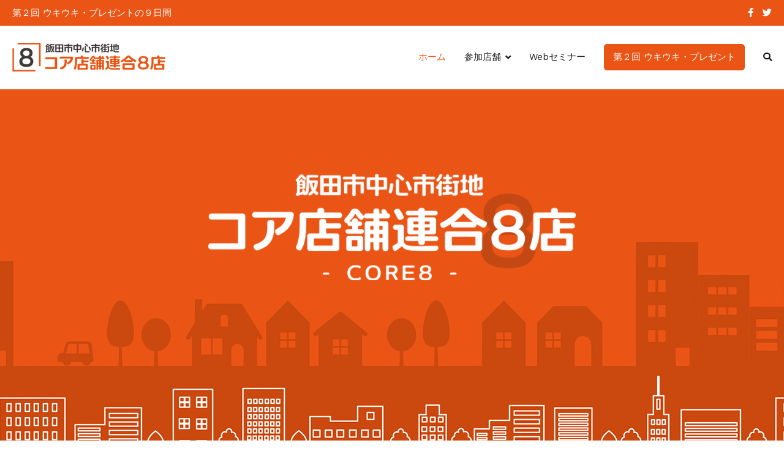

--- FILE ---
content_type: text/html; charset=UTF-8
request_url: https://cidery.net/
body_size: 11845
content:
<!doctype html>
		<html lang="ja">
		
	<head>

				<meta charset="UTF-8">
		<meta name="viewport" content="width=device-width, initial-scale=1">
		<link rel="profile" href="http://gmpg.org/xfn/11">
		
		<title>飯田市中心市街地コア店舗連合８店</title>
<link rel='dns-prefetch' href='//fonts.googleapis.com' />
<link rel='dns-prefetch' href='//s.w.org' />
<link rel="alternate" type="application/rss+xml" title="飯田市中心市街地コア店舗連合８店 &raquo; フィード" href="https://cidery.net/feed/" />
<link rel="alternate" type="application/rss+xml" title="飯田市中心市街地コア店舗連合８店 &raquo; コメントフィード" href="https://cidery.net/comments/feed/" />
		<script type="text/javascript">
			window._wpemojiSettings = {"baseUrl":"https:\/\/s.w.org\/images\/core\/emoji\/13.0.1\/72x72\/","ext":".png","svgUrl":"https:\/\/s.w.org\/images\/core\/emoji\/13.0.1\/svg\/","svgExt":".svg","source":{"concatemoji":"https:\/\/cidery.net\/wp-includes\/js\/wp-emoji-release.min.js?ver=5.6.16"}};
			!function(e,a,t){var n,r,o,i=a.createElement("canvas"),p=i.getContext&&i.getContext("2d");function s(e,t){var a=String.fromCharCode;p.clearRect(0,0,i.width,i.height),p.fillText(a.apply(this,e),0,0);e=i.toDataURL();return p.clearRect(0,0,i.width,i.height),p.fillText(a.apply(this,t),0,0),e===i.toDataURL()}function c(e){var t=a.createElement("script");t.src=e,t.defer=t.type="text/javascript",a.getElementsByTagName("head")[0].appendChild(t)}for(o=Array("flag","emoji"),t.supports={everything:!0,everythingExceptFlag:!0},r=0;r<o.length;r++)t.supports[o[r]]=function(e){if(!p||!p.fillText)return!1;switch(p.textBaseline="top",p.font="600 32px Arial",e){case"flag":return s([127987,65039,8205,9895,65039],[127987,65039,8203,9895,65039])?!1:!s([55356,56826,55356,56819],[55356,56826,8203,55356,56819])&&!s([55356,57332,56128,56423,56128,56418,56128,56421,56128,56430,56128,56423,56128,56447],[55356,57332,8203,56128,56423,8203,56128,56418,8203,56128,56421,8203,56128,56430,8203,56128,56423,8203,56128,56447]);case"emoji":return!s([55357,56424,8205,55356,57212],[55357,56424,8203,55356,57212])}return!1}(o[r]),t.supports.everything=t.supports.everything&&t.supports[o[r]],"flag"!==o[r]&&(t.supports.everythingExceptFlag=t.supports.everythingExceptFlag&&t.supports[o[r]]);t.supports.everythingExceptFlag=t.supports.everythingExceptFlag&&!t.supports.flag,t.DOMReady=!1,t.readyCallback=function(){t.DOMReady=!0},t.supports.everything||(n=function(){t.readyCallback()},a.addEventListener?(a.addEventListener("DOMContentLoaded",n,!1),e.addEventListener("load",n,!1)):(e.attachEvent("onload",n),a.attachEvent("onreadystatechange",function(){"complete"===a.readyState&&t.readyCallback()})),(n=t.source||{}).concatemoji?c(n.concatemoji):n.wpemoji&&n.twemoji&&(c(n.twemoji),c(n.wpemoji)))}(window,document,window._wpemojiSettings);
		</script>
		<style type="text/css">
img.wp-smiley,
img.emoji {
	display: inline !important;
	border: none !important;
	box-shadow: none !important;
	height: 1em !important;
	width: 1em !important;
	margin: 0 .07em !important;
	vertical-align: -0.1em !important;
	background: none !important;
	padding: 0 !important;
}
</style>
	<link rel='stylesheet' id='wp-block-library-css'  href='https://cidery.net/wp-includes/css/dist/block-library/style.min.css?ver=5.6.16' type='text/css' media='all' />
<link rel='stylesheet' id='wp-block-library-theme-css'  href='https://cidery.net/wp-includes/css/dist/block-library/theme.min.css?ver=5.6.16' type='text/css' media='all' />
<link rel='stylesheet' id='dashicons-css'  href='https://cidery.net/wp-includes/css/dashicons.min.css?ver=5.6.16' type='text/css' media='all' />
<link rel='stylesheet' id='everest-forms-general-css'  href='https://cidery.net/wp-content/plugins/everest-forms/assets/css/everest-forms.css?ver=1.7.3' type='text/css' media='all' />
<link rel='stylesheet' id='whats-new-style-css'  href='https://cidery.net/wp-content/plugins/whats-new-genarator/whats-new.css?ver=2.0.2' type='text/css' media='all' />
<link rel='stylesheet' id='font-awesome-css'  href='https://cidery.net/wp-content/plugins/elementor/assets/lib/font-awesome/css/font-awesome.min.css?ver=4.7.0' type='text/css' media='all' />
<link rel='stylesheet' id='zakra-style-css'  href='https://cidery.net/wp-content/themes/zakra/style.css?ver=5.6.16' type='text/css' media='all' />
<style id='zakra-style-inline-css' type='text/css'>
@media (min-width: 1200px) {.tg-container{max-width: 1240px;}}
a:hover, a:focus,  .tg-primary-menu > div ul li:hover > a,  .tg-primary-menu > div ul li.current_page_item > a, .tg-primary-menu > div ul li.current-menu-item > a,  .tg-mobile-navigation > div ul li.current_page_item > a, .tg-mobile-navigation > div ul li.current-menu-item > a,  .entry-content a,  .tg-meta-style-two .entry-meta span, .tg-meta-style-two .entry-meta a{color: #ea5415;}.tg-primary-menu.tg-primary-menu--style-underline > div > ul > li.current_page_item > a::before, .tg-primary-menu.tg-primary-menu--style-underline > div > ul > li.current-menu-item > a::before, .tg-primary-menu.tg-primary-menu--style-left-border > div > ul > li.current_page_item > a::before, .tg-primary-menu.tg-primary-menu--style-left-border > div > ul > li.current-menu-item > a::before, .tg-primary-menu.tg-primary-menu--style-right-border > div > ul > li.current_page_item > a::before, .tg-primary-menu.tg-primary-menu--style-right-border > div > ul > li.current-menu-item > a::before, .tg-scroll-to-top:hover, button, input[type="button"], input[type="reset"], input[type="submit"], .tg-primary-menu > div ul li.tg-header-button-wrap a{background-color: #ea5415;}body{color: #54595f;}
.entry-content a{color: #dd9933;}.entry-content a:hover, .entry-content a:focus{color: #dd3333;}
body{font-family: Work Sans;font-size: 15px;line-height: 1.8;font-weight: 400;font-style: normal;}h1, h2, h3, h4, h5, h6{font-family: Work Sans;line-height: 1.3;font-weight: 600;font-style: normal;}h1{font-family: Work Sans;font-size: 2.5rem;line-height: 1.3;font-weight: 500;font-style: normal;}h2{font-family: Work Sans;font-size: 2.25rem;line-height: 1.3;font-weight: 500;font-style: normal;}h3{font-family: Work Sans;font-size: 2.25rem;line-height: 1.3;font-weight: 500;font-style: normal;}h4{font-family: Work Sans;font-size: 1.75rem;line-height: 1.3;font-weight: 500;font-style: normal;}h5{font-family: Work Sans;font-size: 1.313rem;line-height: 1.3;font-weight: 500;font-style: normal;}h6{font-family: Work Sans;font-size: 1.125rem;line-height: 1.3;font-weight: 500;font-style: normal;}
button, input[type="button"], input[type="reset"], input[type="submit"]{background-color: #dd9933;}button:hover, input[type="button"]:hover, input[type="reset"]:hover, input[type="submit"]:hover{background-color: #dd3333;}
.site-branding .site-title{font-family: Work Sans;font-size: 1.313rem;line-height: 1.5;font-weight: 400;font-style: normal;}.site-branding .site-description{font-family: Work Sans;font-size: 1rem;line-height: 1.8;font-weight: 400;font-style: normal;}
.tg-site-header .tg-site-header-top{color: #ffffff;}.tg-site-header .tg-site-header-top{background-color: #ea5415;background-image: ;background-repeat: repeat;background-position: center center;background-size: contain;background-attachment: scroll;}
.main-navigation.tg-primary-menu > div ul li.tg-header-button-wrap a{padding: 8px 15px 8px 15px;}.main-navigation.tg-primary-menu > div ul li.tg-header-button-wrap a{color: #fefefe;}.main-navigation.tg-primary-menu > div ul li.tg-header-button-wrap a:hover{color: #fefefe;}.main-navigation.tg-primary-menu > div ul li.tg-header-button-wrap a{background-color: #ea5415;}.main-navigation.tg-primary-menu > div ul li.tg-header-button-wrap a:hover{background-color: #dd3333;}.main-navigation.tg-primary-menu > div ul li.tg-header-button-wrap a{border-radius: 5px;}
.tg-primary-menu > div > ul li:not(.tg-header-button-wrap):hover > a{color: #dd9933;}.tg-primary-menu > div ul li:active > a, .tg-primary-menu > div ul > li:not(.tg-header-button-wrap).current_page_item > a, .tg-primary-menu > div ul > li:not(.tg-header-button-wrap).current_page_ancestor > a, .tg-primary-menu > div ul > li:not(.tg-header-button-wrap).current-menu-item > a, .tg-primary-menu > div ul > li:not(.tg-header-button-wrap).current-menu-ancestor > a{color: #ea5415;}.tg-primary-menu.tg-primary-menu--style-underline > div ul > li:not(.tg-header-button-wrap).current_page_item > a::before, .tg-primary-menu.tg-primary-menu--style-underline > div ul > li:not(.tg-header-button-wrap).current_page_ancestor > a::before, .tg-primary-menu.tg-primary-menu--style-underline > div ul > li:not(.tg-header-button-wrap).current-menu-item > a::before, .tg-primary-menu.tg-primary-menu--style-underline > div ul > li:not(.tg-header-button-wrap).current-menu-ancestor > a::before, .tg-primary-menu.tg-primary-menu--style-left-border > div ul > li:not(.tg-header-button-wrap).current_page_item > a::before, .tg-primary-menu.tg-primary-menu--style-left-border > div ul > li:not(.tg-header-button-wrap).current_page_ancestor > a::before, .tg-primary-menu.tg-primary-menu--style-left-border > div ul > li:not(.tg-header-button-wrap).current-menu-item > a::before, .tg-primary-menu.tg-primary-menu--style-left-border > div ul > li:not(.tg-header-button-wrap).current-menu-ancestor > a::before, .tg-primary-menu.tg-primary-menu--style-right-border > div ul > li:not(.tg-header-button-wrap).current_page_item > a::before, .tg-primary-menu.tg-primary-menu--style-right-border > div ul > li:not(.tg-header-button-wrap).current_page_ancestor > a::before, .tg-primary-menu.tg-primary-menu--style-right-border > div ul > li:not(.tg-header-button-wrap).current-menu-item > a::before, .tg-primary-menu.tg-primary-menu--style-right-border > div ul > li:not(.tg-header-button-wrap).current-menu-ancestor > a::before{background-color: #ea5415;}.tg-primary-menu > div ul li a{font-family: Work Sans;font-size: 15px;line-height: 1.8;font-weight: 400;font-style: normal;}
.tg-mobile-navigation a{font-family: Work Sans;font-size: 1rem;line-height: 1.8;font-weight: 400;font-style: normal;}
.tg-page-header{padding: 30px 0px 30px 0px;}.tg-page-header, .tg-container--separate .tg-page-header{background-color: #efefef;background-image: ;background-repeat: repeat;background-position: center center;background-size: contain;background-attachment: scroll;}.tg-page-header .breadcrumb-trail ul li{color: #5b5b5b;}.tg-page-header .breadcrumb-trail ul li::after{color: #7b7b7b;}.tg-page-header .breadcrumb-trail ul li a{color: #000000;}.tg-page-header .breadcrumb-trail ul li a:hover {color: #ffb716;}.tg-page-header .tg-page-header__title, .tg-page-content__title{font-family: Work Sans;line-height: 1.3;font-weight: 500;font-style: normal;color: #5b5b5b;}.entry-title:not(.tg-page-content__title){font-family: Work Sans;font-size: 2.25rem;line-height: 1.3;font-weight: 500;font-style: normal;}
.widget .widget-title{font-family: Work Sans;font-size: 20px;line-height: 1.3;font-weight: 500;font-style: normal;}.widget{font-family: Work Sans;font-size: 15px;line-height: 1.8;font-weight: 400;font-style: normal;}
.tg-site-footer .tg-site-footer-bar{background-color: #081726;background-image: ;background-repeat: repeat;background-position: center center;background-size: contain;background-attachment: scroll;}.tg-site-footer .tg-site-footer-bar{color: #cccccc;}.tg-site-footer .tg-site-footer-bar a{color: #ffffff;}.tg-site-footer .tg-site-footer-bar a:hover, .tg-site-footer .tg-site-footer-bar a:focus{color: #4ac6d6;}
.tg-site-footer-widgets{background-color: #081726;background-image: ;background-repeat: no-repeat;background-position: center center;background-size: cover;background-attachment: scroll;}.tg-site-footer .tg-site-footer-widgets .widget-title{color: #dd9933;}.tg-site-footer .tg-site-footer-widgets, .tg-site-footer .tg-site-footer-widgets p{color: #ffffff;}.tg-site-footer .tg-site-footer-widgets a{color: #ffffff;}.tg-site-footer .tg-site-footer-widgets a:hover, .tg-site-footer .tg-site-footer-widgets a:focus{color: #dd9933;}.tg-site-footer .tg-site-footer-widgets{border-top-width: 0px;}.tg-site-footer .tg-site-footer-widgets ul li{border-bottom-color: rgba(255,255,255,0.05);}
</style>
<link rel='stylesheet' id='zakra-googlefonts-css'  href='//fonts.googleapis.com/css?family=Work+Sans%3A400%7CWork+Sans%3A600%7CWork+Sans%3A400%7CWork+Sans%3A400%7CWork+Sans%3A400%7CWork+Sans%3A400%7CWork+Sans%3A400%7CWork+Sans%3A500%7CWork+Sans%3A500%7CWork+Sans%3A500%7CWork+Sans%3A500%7CWork+Sans%3A500%7CWork+Sans%3A500%7CWork+Sans%3A500%7CWork+Sans%3A500%7CWork+Sans%3A500%7CWork+Sans%3A400&#038;ver=5.6.16' type='text/css' media='all' />
<link rel='stylesheet' id='elementor-icons-css'  href='https://cidery.net/wp-content/plugins/elementor/assets/lib/eicons/css/elementor-icons.min.css?ver=5.10.0' type='text/css' media='all' />
<link rel='stylesheet' id='elementor-animations-css'  href='https://cidery.net/wp-content/plugins/elementor/assets/lib/animations/animations.min.css?ver=3.1.1' type='text/css' media='all' />
<link rel='stylesheet' id='elementor-frontend-legacy-css'  href='https://cidery.net/wp-content/plugins/elementor/assets/css/frontend-legacy.min.css?ver=3.1.1' type='text/css' media='all' />
<link rel='stylesheet' id='elementor-frontend-css'  href='https://cidery.net/wp-content/plugins/elementor/assets/css/frontend.min.css?ver=3.1.1' type='text/css' media='all' />
<link rel='stylesheet' id='elementor-post-1275-css'  href='https://cidery.net/wp-content/uploads/elementor/css/post-1275.css?ver=1612163695' type='text/css' media='all' />
<link rel='stylesheet' id='font-awesome-5-all-css'  href='https://cidery.net/wp-content/plugins/elementor/assets/lib/font-awesome/css/all.min.css?ver=3.1.1' type='text/css' media='all' />
<link rel='stylesheet' id='font-awesome-4-shim-css'  href='https://cidery.net/wp-content/plugins/elementor/assets/lib/font-awesome/css/v4-shims.min.css?ver=3.1.1' type='text/css' media='all' />
<link rel='stylesheet' id='elementor-global-css'  href='https://cidery.net/wp-content/uploads/elementor/css/global.css?ver=1612163695' type='text/css' media='all' />
<link rel='stylesheet' id='elementor-post-1329-css'  href='https://cidery.net/wp-content/uploads/elementor/css/post-1329.css?ver=1613375794' type='text/css' media='all' />
<link rel='stylesheet' id='google-fonts-1-css'  href='https://fonts.googleapis.com/css?family=Roboto%3A100%2C100italic%2C200%2C200italic%2C300%2C300italic%2C400%2C400italic%2C500%2C500italic%2C600%2C600italic%2C700%2C700italic%2C800%2C800italic%2C900%2C900italic%7CRoboto+Slab%3A100%2C100italic%2C200%2C200italic%2C300%2C300italic%2C400%2C400italic%2C500%2C500italic%2C600%2C600italic%2C700%2C700italic%2C800%2C800italic%2C900%2C900italic%7CArima+Madurai%3A100%2C100italic%2C200%2C200italic%2C300%2C300italic%2C400%2C400italic%2C500%2C500italic%2C600%2C600italic%2C700%2C700italic%2C800%2C800italic%2C900%2C900italic&#038;ver=5.6.16' type='text/css' media='all' />
<script type='text/javascript' src='https://cidery.net/wp-content/plugins/elementor/assets/lib/font-awesome/js/v4-shims.min.js?ver=3.1.1' id='font-awesome-4-shim-js'></script>
<link rel="https://api.w.org/" href="https://cidery.net/wp-json/" /><link rel="alternate" type="application/json" href="https://cidery.net/wp-json/wp/v2/pages/1329" /><link rel="EditURI" type="application/rsd+xml" title="RSD" href="https://cidery.net/xmlrpc.php?rsd" />
<link rel="wlwmanifest" type="application/wlwmanifest+xml" href="https://cidery.net/wp-includes/wlwmanifest.xml" /> 
<meta name="generator" content="WordPress 5.6.16" />
<meta name="generator" content="Everest Forms 1.7.3" />
<link rel="canonical" href="https://cidery.net/" />
<link rel='shortlink' href='https://cidery.net/' />
<link rel="alternate" type="application/json+oembed" href="https://cidery.net/wp-json/oembed/1.0/embed?url=https%3A%2F%2Fcidery.net%2F" />
<link rel="alternate" type="text/xml+oembed" href="https://cidery.net/wp-json/oembed/1.0/embed?url=https%3A%2F%2Fcidery.net%2F&#038;format=xml" />
<!-- Favicon Rotator -->
<link rel="shortcut icon" href="https://cidery.net/wp-content/uploads/2020/11/favicon-16x16.png" />
<link rel="apple-touch-icon-precomposed" href="https://cidery.net/wp-content/uploads/2020/11/favicon.png" />
<!-- End Favicon Rotator -->
		<style id="background-color-css">
			body.custom-background #page { background-color: # }
		</style>
				<style type="text/css">
						.site-title,
			.site-description {
				position: absolute;
				clip: rect(1px, 1px, 1px, 1px);
			}

					</style>
				<style type="text/css" id="wp-custom-css">
			.header-bar-social-icons {
	float: right;
}
.header-bar-social-icons i {
	padding-left: 15px;
}
.header-bar-social-icons a {
	color: #ffffff;
}		</style>
		
	</head>

<body class="home page-template page-template-page-templates page-template-pagebuilder page-template-page-templatespagebuilder-php page page-id-1329 wp-custom-logo everest-forms-no-js tg-site-layout--stretched tg-container--wide has-page-header elementor-default elementor-kit-1275 elementor-page elementor-page-1329">


<div id="page" class="site tg-site">
				<a class="skip-link screen-reader-text" href="#content">コンテンツへスキップ</a>
		

	<header id="masthead" class="site-header tg-site-header tg-site-header--left">

		
		<div class="tg-site-header-top">
			<div class="tg-header-container tg-container tg-container--flex tg-container--flex-center">
				<div class="tg-header-top-left-content">

					<section id="text-3" class="widget widget_text">			<div class="textwidget"><p>第２回 ウキウキ・プレゼントの９日間</p>
</div>
		</section>
				</div>
				<!-- /.tg-header-top-left-content -->
				<div class="tg-header-top-right-content">

					<section id="custom_html-2" class="widget_text widget widget_custom_html"><div class="textwidget custom-html-widget"><div class="header-bar-social-icons"><a href="https://www.facebook.com/iidacoreshop/" target="_blank" rel="noopener">
<i class="fa fa-facebook"></i></a><a href="https://twitter.com/iidacoreshop" target="_blank" rel="noopener"><i class="fa fa-twitter"></i></a><!-- i class="fa fa-instagram"></i -->
</div></div></section>
				</div>
				<!-- /.tg-header-top-right-content -->
			</div>
			<!-- /.tg-container -->
		</div>
		<!-- /.tg-site-header-top -->

		

	<div class="tg-site-header-bottom">
	<div class="tg-header-container tg-container tg-container--flex tg-container--flex-center tg-container--flex-space-between">

		
		
			<div class="tg-block tg-block--one">

						<div class="site-branding">
			<a href="https://cidery.net/" class="custom-logo-link" rel="home" aria-current="page"><img width="250" height="47" src="https://cidery.net/wp-content/uploads/2021/02/img_logo_s250.png" class="custom-logo" alt="飯田市中心市街地コア店舗連合８店" srcset="" /></a>			<div class="site-info-wrap">
									<p class="site-title">
						<a href="https://cidery.net/" rel="home">飯田市中心市街地コア店舗連合８店</a>
					</p>
								</div>

		</div><!-- .site-branding -->
		
			</div> <!-- /.tg-site-header__block--one -->

			
			<div class="tg-block tg-block--two">

						<nav id="site-navigation"
			 class="main-navigation tg-primary-menu tg-primary-menu--style-none tg-extra-menus">
			<div class="menu"><ul id="primary-menu" class="menu-primary"><li id="menu-item-1346" class="menu-item menu-item-type-post_type menu-item-object-page menu-item-home current-menu-item page_item page-item-1329 current_page_item menu-item-1346"><a href="https://cidery.net/" aria-current="page">ホーム</a></li>
<li id="menu-item-1367" class="menu-item menu-item-type-post_type menu-item-object-page menu-item-has-children menu-item-1367"><a href="https://cidery.net/shop/">参加店舗</a>
<ul class="sub-menu">
	<li id="menu-item-1519" class="menu-item menu-item-type-post_type menu-item-object-page menu-item-1519"><a href="https://cidery.net/shop/kingdo/">キング堂</a></li>
	<li id="menu-item-1845" class="menu-item menu-item-type-post_type menu-item-object-page menu-item-1845"><a href="https://cidery.net/shop/itouya/">いとうや</a></li>
	<li id="menu-item-1798" class="menu-item menu-item-type-post_type menu-item-object-page menu-item-1798"><a href="https://cidery.net/shop/kind/">カインド</a></li>
	<li id="menu-item-1696" class="menu-item menu-item-type-post_type menu-item-object-page menu-item-1696"><a href="https://cidery.net/shop/kanouya/">かのうや</a></li>
	<li id="menu-item-1885" class="menu-item menu-item-type-post_type menu-item-object-page menu-item-1885"><a href="https://cidery.net/shop/tagetu/">田月</a></li>
	<li id="menu-item-1922" class="menu-item menu-item-type-post_type menu-item-object-page menu-item-1922"><a href="https://cidery.net/shop/miyoshino/">三吉野</a></li>
	<li id="menu-item-1937" class="menu-item menu-item-type-post_type menu-item-object-page menu-item-1937"><a href="https://cidery.net/shop/mikawaya/">三河家食堂</a></li>
	<li id="menu-item-1958" class="menu-item menu-item-type-post_type menu-item-object-page menu-item-1958"><a href="https://cidery.net/shop/matsuya/">松屋ごとう酒店</a></li>
</ul>
</li>
<li id="menu-item-2319" class="menu-item menu-item-type-post_type menu-item-object-page menu-item-2319"><a href="https://cidery.net/seminar/">Webセミナー</a></li>
<li class="menu-item tg-header-button-wrap"><a href="https://cidery.net/ukiuki2nd/">第２回 ウキウキ・プレゼント</a></li><li class="menu-item menu-item-has-children tg-menu-extras-wrap"><span class="submenu-expand"><i class="fa fa-ellipsis-v"></i></span><ul class="sub-menu" id="tg-menu-extras"></ul></li><li class="menu-item tg-menu-item tg-menu-item-search"><a href="#"><i class="tg-icon tg-icon-search"></i></a><form role="search" method="get" class="search-form" action="https://cidery.net/">
				<label>
					<span class="screen-reader-text">検索:</span>
					<input type="search" class="search-field" placeholder="検索&hellip;" value="" name="s" />
				</label>
				<input type="submit" class="search-submit" value="検索" />
			</form></li><!-- /.tg-header-search --></ul></div>		</nav><!-- #site-navigation -->
				<nav id="header-action" class="tg-header-action">
			<ul class="tg-header-action-list">
				<li class="tg-header-action__item tg-mobile-toggle" >
										<button aria-label="メインメニュー" >
						<i class="tg-icon tg-icon-bars"></i>
					</button>
				</li><!-- /.tg-mobile-toggle -->
			</ul><!-- /.zakra-header-action-list -->
		</nav><!-- #header-action -->
				<nav id="mobile-navigation" class="tg-mobile-navigation"
			>

			<div class="menu-%e3%83%a1%e3%82%a4%e3%83%b3%e3%83%a1%e3%83%8b%e3%83%a5%e3%83%bc-container"><ul id="mobile-primary-menu" class="menu"><li class="menu-item menu-item-type-post_type menu-item-object-page menu-item-home current-menu-item page_item page-item-1329 current_page_item menu-item-1346"><a href="https://cidery.net/" aria-current="page">ホーム</a></li>
<li class="menu-item menu-item-type-post_type menu-item-object-page menu-item-has-children menu-item-1367"><a href="https://cidery.net/shop/">参加店舗</a>
<ul class="sub-menu">
	<li class="menu-item menu-item-type-post_type menu-item-object-page menu-item-1519"><a href="https://cidery.net/shop/kingdo/">キング堂</a></li>
	<li class="menu-item menu-item-type-post_type menu-item-object-page menu-item-1845"><a href="https://cidery.net/shop/itouya/">いとうや</a></li>
	<li class="menu-item menu-item-type-post_type menu-item-object-page menu-item-1798"><a href="https://cidery.net/shop/kind/">カインド</a></li>
	<li class="menu-item menu-item-type-post_type menu-item-object-page menu-item-1696"><a href="https://cidery.net/shop/kanouya/">かのうや</a></li>
	<li class="menu-item menu-item-type-post_type menu-item-object-page menu-item-1885"><a href="https://cidery.net/shop/tagetu/">田月</a></li>
	<li class="menu-item menu-item-type-post_type menu-item-object-page menu-item-1922"><a href="https://cidery.net/shop/miyoshino/">三吉野</a></li>
	<li class="menu-item menu-item-type-post_type menu-item-object-page menu-item-1937"><a href="https://cidery.net/shop/mikawaya/">三河家食堂</a></li>
	<li class="menu-item menu-item-type-post_type menu-item-object-page menu-item-1958"><a href="https://cidery.net/shop/matsuya/">松屋ごとう酒店</a></li>
</ul>
</li>
<li class="menu-item menu-item-type-post_type menu-item-object-page menu-item-2319"><a href="https://cidery.net/seminar/">Webセミナー</a></li>
<li class="menu-item tg-header-button-wrap"><a href="https://cidery.net/ukiuki2nd/">第２回 ウキウキ・プレゼント</a></li><li class="menu-item menu-item-has-children tg-menu-extras-wrap"><span class="submenu-expand"><i class="fa fa-ellipsis-v"></i></span><ul class="sub-menu" id="tg-menu-extras"></ul></li><li class="menu-item tg-menu-item tg-menu-item-search"><a href="#"><i class="tg-icon tg-icon-search"></i></a><form role="search" method="get" class="search-form" action="https://cidery.net/">
				<label>
					<span class="screen-reader-text">検索:</span>
					<input type="search" class="search-field" placeholder="検索&hellip;" value="" name="s" />
				</label>
				<input type="submit" class="search-submit" value="検索" />
			</form></li><!-- /.tg-header-search --></ul></div>
		</nav><!-- /#mobile-navigation-->
		
			</div> <!-- /.tg-site-header__block-two -->

			
	</div>
	<!-- /.tg-container -->
	</div>
	<!-- /.tg-site-header-bottom -->
		
	</header><!-- #masthead -->
		
	<main id="main" class="site-main">
				<div id="content" class="site-content">
			<div class="tg-container tg-container--flex tg-container--flex-space-between">
		
	<div id="primary" class="content-area pagebuilder-content">

				<div data-elementor-type="wp-post" data-elementor-id="1329" class="elementor elementor-1329" data-elementor-settings="[]">
						<div class="elementor-inner">
							<div class="elementor-section-wrap">
							<section class="elementor-section elementor-top-section elementor-element elementor-element-1ec121d elementor-section-content-middle elementor-section-height-min-height elementor-section-boxed elementor-section-height-default elementor-section-items-middle" data-id="1ec121d" data-element_type="section" data-settings="{&quot;background_background&quot;:&quot;classic&quot;}">
							<div class="elementor-background-overlay"></div>
							<div class="elementor-container elementor-column-gap-default">
							<div class="elementor-row">
					<div class="elementor-column elementor-col-100 elementor-top-column elementor-element elementor-element-9975176" data-id="9975176" data-element_type="column">
			<div class="elementor-column-wrap elementor-element-populated">
							<div class="elementor-widget-wrap">
						<div class="elementor-element elementor-element-b802a4c elementor-widget elementor-widget-image" data-id="b802a4c" data-element_type="widget" data-widget_type="image.default">
				<div class="elementor-widget-container">
					<div class="elementor-image">
										<img src="https://cidery.net/wp-content/uploads/elementor/thumbs/img_titlelogo-oxh5hfn5y1gl26g3pdpcqh8uh9vulv5m1khkrt7e8c.png" title="img_titlelogo" alt="img_titlelogo" />											</div>
				</div>
				</div>
						</div>
					</div>
		</div>
								</div>
					</div>
		</section>
				<section class="elementor-section elementor-top-section elementor-element elementor-element-ddc6a64 elementor-section-content-middle elementor-section-boxed elementor-section-height-default elementor-section-height-default elementor-invisible" data-id="ddc6a64" data-element_type="section" data-settings="{&quot;background_background&quot;:&quot;classic&quot;,&quot;animation&quot;:&quot;rubberBand&quot;}">
							<div class="elementor-background-overlay"></div>
							<div class="elementor-container elementor-column-gap-default">
							<div class="elementor-row">
					<div class="elementor-column elementor-col-100 elementor-top-column elementor-element elementor-element-fcb1511" data-id="fcb1511" data-element_type="column">
			<div class="elementor-column-wrap elementor-element-populated">
							<div class="elementor-widget-wrap">
						<div class="elementor-element elementor-element-6fc1f81 elementor-widget elementor-widget-text-editor" data-id="6fc1f81" data-element_type="widget" data-widget_type="text-editor.default">
				<div class="elementor-widget-container">
					<div class="elementor-text-editor elementor-clearfix"><p><a href="https://cidery.net/shop/kingdo/">キング堂</a></p><p><a href="https://cidery.net/shop/itouya/">いとうや</a></p><p><a href="https://cidery.net/shop/kind/">カインド</a></p><p><a href="https://cidery.net/shop/kanouya/">かのうや</a></p><p><a href="https://cidery.net/shop/tagetu/">田月</a></p><p><a href="https://cidery.net/shop/miyoshino/">三吉野</a></p><p><a href="https://cidery.net/shop/mikawaya/">三河家食堂</a></p><p><a href="https://cidery.net/shop/matsuya/">松屋ごとう酒店</a></p></div>
				</div>
				</div>
						</div>
					</div>
		</div>
								</div>
					</div>
		</section>
				<section class="elementor-section elementor-top-section elementor-element elementor-element-1171be6 elementor-section-content-middle elementor-section-boxed elementor-section-height-default elementor-section-height-default" data-id="1171be6" data-element_type="section" data-settings="{&quot;background_background&quot;:&quot;classic&quot;}">
						<div class="elementor-container elementor-column-gap-default">
							<div class="elementor-row">
					<div class="elementor-column elementor-col-100 elementor-top-column elementor-element elementor-element-e98503b" data-id="e98503b" data-element_type="column">
			<div class="elementor-column-wrap elementor-element-populated">
							<div class="elementor-widget-wrap">
						<div class="elementor-element elementor-element-4d19176 elementor-widget elementor-widget-heading" data-id="4d19176" data-element_type="widget" data-widget_type="heading.default">
				<div class="elementor-widget-container">
			<h4 class="elementor-heading-title elementor-size-default">SEMINAR VIDEO</h4>		</div>
				</div>
				<div class="elementor-element elementor-element-3532ed2 elementor-widget elementor-widget-heading" data-id="3532ed2" data-element_type="widget" data-widget_type="heading.default">
				<div class="elementor-widget-container">
			<h2 class="elementor-heading-title elementor-size-default">参加店によるセミナー動画</h2>		</div>
				</div>
				<div class="elementor-element elementor-element-2a3472a elementor-widget elementor-widget-spacer" data-id="2a3472a" data-element_type="widget" data-widget_type="spacer.default">
				<div class="elementor-widget-container">
					<div class="elementor-spacer">
			<div class="elementor-spacer-inner"></div>
		</div>
				</div>
				</div>
				<section class="elementor-section elementor-inner-section elementor-element elementor-element-b35e0fd elementor-section-full_width elementor-section-height-default elementor-section-height-default" data-id="b35e0fd" data-element_type="section">
						<div class="elementor-container elementor-column-gap-default">
							<div class="elementor-row">
					<div class="elementor-column elementor-col-25 elementor-inner-column elementor-element elementor-element-016ec65" data-id="016ec65" data-element_type="column">
			<div class="elementor-column-wrap">
							<div class="elementor-widget-wrap">
								</div>
					</div>
		</div>
				<div class="elementor-column elementor-col-25 elementor-inner-column elementor-element elementor-element-98921a5" data-id="98921a5" data-element_type="column">
			<div class="elementor-column-wrap">
							<div class="elementor-widget-wrap">
								</div>
					</div>
		</div>
				<div class="elementor-column elementor-col-25 elementor-inner-column elementor-element elementor-element-f1d1ea6" data-id="f1d1ea6" data-element_type="column">
			<div class="elementor-column-wrap">
							<div class="elementor-widget-wrap">
								</div>
					</div>
		</div>
				<div class="elementor-column elementor-col-25 elementor-inner-column elementor-element elementor-element-eea30c7" data-id="eea30c7" data-element_type="column">
			<div class="elementor-column-wrap">
							<div class="elementor-widget-wrap">
								</div>
					</div>
		</div>
								</div>
					</div>
		</section>
				<section class="elementor-section elementor-inner-section elementor-element elementor-element-0d9d66f elementor-section-full_width elementor-section-height-default elementor-section-height-default" data-id="0d9d66f" data-element_type="section">
						<div class="elementor-container elementor-column-gap-default">
							<div class="elementor-row">
					<div class="elementor-column elementor-col-25 elementor-inner-column elementor-element elementor-element-2d013e5" data-id="2d013e5" data-element_type="column" data-settings="{&quot;background_background&quot;:&quot;classic&quot;}">
			<div class="elementor-column-wrap elementor-element-populated">
							<div class="elementor-widget-wrap">
						<div class="elementor-element elementor-element-a81b269 elementor-widget elementor-widget-heading" data-id="a81b269" data-element_type="widget" data-widget_type="heading.default">
				<div class="elementor-widget-container">
			<h2 class="elementor-heading-title elementor-size-default">キング堂</h2>		</div>
				</div>
				<div class="elementor-element elementor-element-7f380ff elementor-aspect-ratio-169 elementor-widget elementor-widget-video" data-id="7f380ff" data-element_type="widget" data-settings="{&quot;youtube_url&quot;:&quot;https:\/\/youtu.be\/18JnfD0J33M&quot;,&quot;modestbranding&quot;:&quot;yes&quot;,&quot;yt_privacy&quot;:&quot;yes&quot;,&quot;video_type&quot;:&quot;youtube&quot;,&quot;controls&quot;:&quot;yes&quot;,&quot;aspect_ratio&quot;:&quot;169&quot;}" data-widget_type="video.default">
				<div class="elementor-widget-container">
					<div class="elementor-wrapper elementor-fit-aspect-ratio elementor-open-inline">
			<div class="elementor-video"></div>		</div>
				</div>
				</div>
				<div class="elementor-element elementor-element-36aee7c elementor-widget elementor-widget-heading" data-id="36aee7c" data-element_type="widget" data-widget_type="heading.default">
				<div class="elementor-widget-container">
			<h2 class="elementor-heading-title elementor-size-default">「万年筆のちょっといい話」</h2>		</div>
				</div>
						</div>
					</div>
		</div>
				<div class="elementor-column elementor-col-25 elementor-inner-column elementor-element elementor-element-0c36647" data-id="0c36647" data-element_type="column" data-settings="{&quot;background_background&quot;:&quot;classic&quot;}">
			<div class="elementor-column-wrap elementor-element-populated">
							<div class="elementor-widget-wrap">
						<div class="elementor-element elementor-element-57394df elementor-widget elementor-widget-heading" data-id="57394df" data-element_type="widget" data-widget_type="heading.default">
				<div class="elementor-widget-container">
			<h2 class="elementor-heading-title elementor-size-default">三河家食堂</h2>		</div>
				</div>
				<div class="elementor-element elementor-element-3e982ec elementor-aspect-ratio-169 elementor-widget elementor-widget-video" data-id="3e982ec" data-element_type="widget" data-settings="{&quot;youtube_url&quot;:&quot;https:\/\/youtu.be\/qJ1qm033v4Y&quot;,&quot;modestbranding&quot;:&quot;yes&quot;,&quot;yt_privacy&quot;:&quot;yes&quot;,&quot;video_type&quot;:&quot;youtube&quot;,&quot;controls&quot;:&quot;yes&quot;,&quot;aspect_ratio&quot;:&quot;169&quot;}" data-widget_type="video.default">
				<div class="elementor-widget-container">
					<div class="elementor-wrapper elementor-fit-aspect-ratio elementor-open-inline">
			<div class="elementor-video"></div>		</div>
				</div>
				</div>
				<div class="elementor-element elementor-element-de63656 elementor-widget elementor-widget-heading" data-id="de63656" data-element_type="widget" data-widget_type="heading.default">
				<div class="elementor-widget-container">
			<h2 class="elementor-heading-title elementor-size-default">「飯田と三河家食堂の歴史」</h2>		</div>
				</div>
						</div>
					</div>
		</div>
				<div class="elementor-column elementor-col-25 elementor-inner-column elementor-element elementor-element-7bbf66e" data-id="7bbf66e" data-element_type="column" data-settings="{&quot;background_background&quot;:&quot;classic&quot;}">
			<div class="elementor-column-wrap elementor-element-populated">
							<div class="elementor-widget-wrap">
						<div class="elementor-element elementor-element-3224428 elementor-widget elementor-widget-heading" data-id="3224428" data-element_type="widget" data-widget_type="heading.default">
				<div class="elementor-widget-container">
			<h3 class="elementor-heading-title elementor-size-default">いとうや</h3>		</div>
				</div>
				<div class="elementor-element elementor-element-5ff06c2 elementor-aspect-ratio-169 elementor-widget elementor-widget-video" data-id="5ff06c2" data-element_type="widget" data-settings="{&quot;youtube_url&quot;:&quot;https:\/\/youtu.be\/CLEngn_X-8g&quot;,&quot;modestbranding&quot;:&quot;yes&quot;,&quot;yt_privacy&quot;:&quot;yes&quot;,&quot;video_type&quot;:&quot;youtube&quot;,&quot;controls&quot;:&quot;yes&quot;,&quot;aspect_ratio&quot;:&quot;169&quot;}" data-widget_type="video.default">
				<div class="elementor-widget-container">
					<div class="elementor-wrapper elementor-fit-aspect-ratio elementor-open-inline">
			<div class="elementor-video"></div>		</div>
				</div>
				</div>
				<div class="elementor-element elementor-element-2ef3568 elementor-widget elementor-widget-heading" data-id="2ef3568" data-element_type="widget" data-widget_type="heading.default">
				<div class="elementor-widget-container">
			<h2 class="elementor-heading-title elementor-size-default">「飯田の和菓子が美味しい理由」</h2>		</div>
				</div>
						</div>
					</div>
		</div>
				<div class="elementor-column elementor-col-25 elementor-inner-column elementor-element elementor-element-34fb428" data-id="34fb428" data-element_type="column" data-settings="{&quot;background_background&quot;:&quot;classic&quot;}">
			<div class="elementor-column-wrap elementor-element-populated">
							<div class="elementor-widget-wrap">
						<div class="elementor-element elementor-element-1b603e0 elementor-widget elementor-widget-heading" data-id="1b603e0" data-element_type="widget" data-widget_type="heading.default">
				<div class="elementor-widget-container">
			<h2 class="elementor-heading-title elementor-size-default">三吉野</h2>		</div>
				</div>
				<div class="elementor-element elementor-element-f1b85bb elementor-aspect-ratio-169 elementor-widget elementor-widget-video" data-id="f1b85bb" data-element_type="widget" data-settings="{&quot;youtube_url&quot;:&quot;https:\/\/youtu.be\/AgLvRSineMI&quot;,&quot;modestbranding&quot;:&quot;yes&quot;,&quot;yt_privacy&quot;:&quot;yes&quot;,&quot;video_type&quot;:&quot;youtube&quot;,&quot;controls&quot;:&quot;yes&quot;,&quot;aspect_ratio&quot;:&quot;169&quot;}" data-widget_type="video.default">
				<div class="elementor-widget-container">
					<div class="elementor-wrapper elementor-fit-aspect-ratio elementor-open-inline">
			<div class="elementor-video"></div>		</div>
				</div>
				</div>
				<div class="elementor-element elementor-element-044637d elementor-widget elementor-widget-heading" data-id="044637d" data-element_type="widget" data-widget_type="heading.default">
				<div class="elementor-widget-container">
			<h2 class="elementor-heading-title elementor-size-default">「節分と初午」</h2>		</div>
				</div>
						</div>
					</div>
		</div>
								</div>
					</div>
		</section>
				<section class="elementor-section elementor-inner-section elementor-element elementor-element-4cb2c2a elementor-section-full_width elementor-section-height-default elementor-section-height-default" data-id="4cb2c2a" data-element_type="section">
						<div class="elementor-container elementor-column-gap-default">
							<div class="elementor-row">
					<div class="elementor-column elementor-col-25 elementor-inner-column elementor-element elementor-element-029cecb" data-id="029cecb" data-element_type="column" data-settings="{&quot;background_background&quot;:&quot;classic&quot;}">
			<div class="elementor-column-wrap elementor-element-populated">
							<div class="elementor-widget-wrap">
						<div class="elementor-element elementor-element-63b20d3 elementor-widget elementor-widget-heading" data-id="63b20d3" data-element_type="widget" data-widget_type="heading.default">
				<div class="elementor-widget-container">
			<h3 class="elementor-heading-title elementor-size-default">かのうや</h3>		</div>
				</div>
				<div class="elementor-element elementor-element-733b262 elementor-aspect-ratio-169 elementor-widget elementor-widget-video" data-id="733b262" data-element_type="widget" data-settings="{&quot;youtube_url&quot;:&quot;https:\/\/youtu.be\/CC2lcOzcJiI&quot;,&quot;modestbranding&quot;:&quot;yes&quot;,&quot;yt_privacy&quot;:&quot;yes&quot;,&quot;video_type&quot;:&quot;youtube&quot;,&quot;controls&quot;:&quot;yes&quot;,&quot;aspect_ratio&quot;:&quot;169&quot;}" data-widget_type="video.default">
				<div class="elementor-widget-container">
					<div class="elementor-wrapper elementor-fit-aspect-ratio elementor-open-inline">
			<div class="elementor-video"></div>		</div>
				</div>
				</div>
				<div class="elementor-element elementor-element-ab16d97 elementor-widget elementor-widget-heading" data-id="ab16d97" data-element_type="widget" data-widget_type="heading.default">
				<div class="elementor-widget-container">
			<h2 class="elementor-heading-title elementor-size-default">「冬用の婦人靴下の話」</h2>		</div>
				</div>
						</div>
					</div>
		</div>
				<div class="elementor-column elementor-col-25 elementor-inner-column elementor-element elementor-element-ab28a83" data-id="ab28a83" data-element_type="column" data-settings="{&quot;background_background&quot;:&quot;classic&quot;}">
			<div class="elementor-column-wrap elementor-element-populated">
							<div class="elementor-widget-wrap">
						<div class="elementor-element elementor-element-d6141ee elementor-widget elementor-widget-heading" data-id="d6141ee" data-element_type="widget" data-widget_type="heading.default">
				<div class="elementor-widget-container">
			<h2 class="elementor-heading-title elementor-size-default">松屋ごとう酒店</h2>		</div>
				</div>
				<div class="elementor-element elementor-element-b754fd9 elementor-aspect-ratio-169 elementor-widget elementor-widget-video" data-id="b754fd9" data-element_type="widget" data-settings="{&quot;youtube_url&quot;:&quot;https:\/\/youtu.be\/F6U54A6GmJI&quot;,&quot;modestbranding&quot;:&quot;yes&quot;,&quot;yt_privacy&quot;:&quot;yes&quot;,&quot;video_type&quot;:&quot;youtube&quot;,&quot;controls&quot;:&quot;yes&quot;,&quot;aspect_ratio&quot;:&quot;169&quot;}" data-widget_type="video.default">
				<div class="elementor-widget-container">
					<div class="elementor-wrapper elementor-fit-aspect-ratio elementor-open-inline">
			<div class="elementor-video"></div>		</div>
				</div>
				</div>
				<div class="elementor-element elementor-element-8e88ddd elementor-widget elementor-widget-heading" data-id="8e88ddd" data-element_type="widget" data-widget_type="heading.default">
				<div class="elementor-widget-container">
			<h2 class="elementor-heading-title elementor-size-default">「シードル入門」</h2>		</div>
				</div>
						</div>
					</div>
		</div>
				<div class="elementor-column elementor-col-25 elementor-inner-column elementor-element elementor-element-53bb748" data-id="53bb748" data-element_type="column" data-settings="{&quot;background_background&quot;:&quot;classic&quot;}">
			<div class="elementor-column-wrap elementor-element-populated">
							<div class="elementor-widget-wrap">
						<div class="elementor-element elementor-element-a73364d elementor-widget elementor-widget-heading" data-id="a73364d" data-element_type="widget" data-widget_type="heading.default">
				<div class="elementor-widget-container">
			<h2 class="elementor-heading-title elementor-size-default">田月</h2>		</div>
				</div>
				<div class="elementor-element elementor-element-a6931ea elementor-aspect-ratio-169 elementor-widget elementor-widget-video" data-id="a6931ea" data-element_type="widget" data-settings="{&quot;youtube_url&quot;:&quot;https:\/\/youtu.be\/DmY84nJek5I&quot;,&quot;modestbranding&quot;:&quot;yes&quot;,&quot;yt_privacy&quot;:&quot;yes&quot;,&quot;video_type&quot;:&quot;youtube&quot;,&quot;controls&quot;:&quot;yes&quot;,&quot;aspect_ratio&quot;:&quot;169&quot;}" data-widget_type="video.default">
				<div class="elementor-widget-container">
					<div class="elementor-wrapper elementor-fit-aspect-ratio elementor-open-inline">
			<div class="elementor-video"></div>		</div>
				</div>
				</div>
				<div class="elementor-element elementor-element-1fc4443 elementor-widget elementor-widget-heading" data-id="1fc4443" data-element_type="widget" data-widget_type="heading.default">
				<div class="elementor-widget-container">
			<h2 class="elementor-heading-title elementor-size-default">「和菓子と地産地消」</h2>		</div>
				</div>
						</div>
					</div>
		</div>
				<div class="elementor-column elementor-col-25 elementor-inner-column elementor-element elementor-element-acdb299" data-id="acdb299" data-element_type="column" data-settings="{&quot;background_background&quot;:&quot;classic&quot;}">
			<div class="elementor-column-wrap elementor-element-populated">
							<div class="elementor-widget-wrap">
						<div class="elementor-element elementor-element-5d04cd7 elementor-widget elementor-widget-heading" data-id="5d04cd7" data-element_type="widget" data-widget_type="heading.default">
				<div class="elementor-widget-container">
			<h3 class="elementor-heading-title elementor-size-default">カインド</h3>		</div>
				</div>
				<div class="elementor-element elementor-element-b864bc9 elementor-aspect-ratio-169 elementor-widget elementor-widget-video" data-id="b864bc9" data-element_type="widget" data-settings="{&quot;youtube_url&quot;:&quot;https:\/\/youtu.be\/Yx0qZuMVqa0&quot;,&quot;modestbranding&quot;:&quot;yes&quot;,&quot;yt_privacy&quot;:&quot;yes&quot;,&quot;video_type&quot;:&quot;youtube&quot;,&quot;controls&quot;:&quot;yes&quot;,&quot;aspect_ratio&quot;:&quot;169&quot;}" data-widget_type="video.default">
				<div class="elementor-widget-container">
					<div class="elementor-wrapper elementor-fit-aspect-ratio elementor-open-inline">
			<div class="elementor-video"></div>		</div>
				</div>
				</div>
				<div class="elementor-element elementor-element-08b73fd elementor-widget elementor-widget-heading" data-id="08b73fd" data-element_type="widget" data-widget_type="heading.default">
				<div class="elementor-widget-container">
			<h2 class="elementor-heading-title elementor-size-default">「靴の中敷き（インソール）の重要性」</h2>		</div>
				</div>
						</div>
					</div>
		</div>
								</div>
					</div>
		</section>
				<div class="elementor-element elementor-element-ea9da8b elementor-widget elementor-widget-spacer" data-id="ea9da8b" data-element_type="widget" data-widget_type="spacer.default">
				<div class="elementor-widget-container">
					<div class="elementor-spacer">
			<div class="elementor-spacer-inner"></div>
		</div>
				</div>
				</div>
						</div>
					</div>
		</div>
								</div>
					</div>
		</section>
				<section class="elementor-section elementor-top-section elementor-element elementor-element-185212a elementor-section-full_width elementor-section-height-default elementor-section-height-default" data-id="185212a" data-element_type="section" data-settings="{&quot;background_background&quot;:&quot;classic&quot;}">
						<div class="elementor-container elementor-column-gap-default">
							<div class="elementor-row">
					<div class="elementor-column elementor-col-100 elementor-top-column elementor-element elementor-element-f88c589" data-id="f88c589" data-element_type="column">
			<div class="elementor-column-wrap elementor-element-populated">
							<div class="elementor-widget-wrap">
						<div class="elementor-element elementor-element-c171ef4 elementor-widget elementor-widget-heading" data-id="c171ef4" data-element_type="widget" data-widget_type="heading.default">
				<div class="elementor-widget-container">
			<h4 class="elementor-heading-title elementor-size-default">終了しました</h4>		</div>
				</div>
				<div class="elementor-element elementor-element-072c81e elementor-widget elementor-widget-heading" data-id="072c81e" data-element_type="widget" data-widget_type="heading.default">
				<div class="elementor-widget-container">
			<h4 class="elementor-heading-title elementor-size-default">NOW EVENT</h4>		</div>
				</div>
				<div class="elementor-element elementor-element-2e0c0b9 elementor-widget elementor-widget-heading" data-id="2e0c0b9" data-element_type="widget" data-widget_type="heading.default">
				<div class="elementor-widget-container">
			<h2 class="elementor-heading-title elementor-size-default">イベントのご案内</h2>		</div>
				</div>
				<section class="elementor-section elementor-inner-section elementor-element elementor-element-9135a9e elementor-section-boxed elementor-section-height-default elementor-section-height-default" data-id="9135a9e" data-element_type="section">
						<div class="elementor-container elementor-column-gap-default">
							<div class="elementor-row">
					<div class="elementor-column elementor-col-100 elementor-inner-column elementor-element elementor-element-3ae544d" data-id="3ae544d" data-element_type="column">
			<div class="elementor-column-wrap elementor-element-populated">
							<div class="elementor-widget-wrap">
						<div class="elementor-element elementor-element-90c666d elementor-widget elementor-widget-image" data-id="90c666d" data-element_type="widget" data-widget_type="image.default">
				<div class="elementor-widget-container">
					<div class="elementor-image">
											<a href="https://cidery.net/ukiuki2nd/">
							<img width="2000" height="579" src="https://cidery.net/wp-content/uploads/2021/01/bnr_home_ukiuki2021.png" class="attachment-full size-full" alt="" loading="lazy" srcset="https://cidery.net/wp-content/uploads/2021/01/bnr_home_ukiuki2021.png 2000w, https://cidery.net/wp-content/uploads/2021/01/bnr_home_ukiuki2021-300x87.png 300w, https://cidery.net/wp-content/uploads/2021/01/bnr_home_ukiuki2021-1024x296.png 1024w, https://cidery.net/wp-content/uploads/2021/01/bnr_home_ukiuki2021-768x222.png 768w, https://cidery.net/wp-content/uploads/2021/01/bnr_home_ukiuki2021-1536x445.png 1536w" sizes="(max-width: 2000px) 100vw, 2000px" />								</a>
											</div>
				</div>
				</div>
						</div>
					</div>
		</div>
								</div>
					</div>
		</section>
				<div class="elementor-element elementor-element-4aaf395 elementor-widget elementor-widget-spacer" data-id="4aaf395" data-element_type="widget" data-widget_type="spacer.default">
				<div class="elementor-widget-container">
					<div class="elementor-spacer">
			<div class="elementor-spacer-inner"></div>
		</div>
				</div>
				</div>
				<div class="elementor-element elementor-element-228bfdf elementor-align-center elementor-widget elementor-widget-button" data-id="228bfdf" data-element_type="widget" data-widget_type="button.default">
				<div class="elementor-widget-container">
					<div class="elementor-button-wrapper">
			<a href="https://cidery.net/ukiuki2nd/" class="elementor-button-link elementor-button elementor-size-lg" role="button">
						<span class="elementor-button-content-wrapper">
						<span class="elementor-button-text">詳しくはこちらをクリック！</span>
		</span>
					</a>
		</div>
				</div>
				</div>
						</div>
					</div>
		</div>
								</div>
					</div>
		</section>
				<section class="elementor-section elementor-top-section elementor-element elementor-element-a7a2454 elementor-section-full_width elementor-section-height-default elementor-section-height-default" data-id="a7a2454" data-element_type="section" data-settings="{&quot;background_background&quot;:&quot;classic&quot;}">
						<div class="elementor-container elementor-column-gap-default">
							<div class="elementor-row">
					<div class="elementor-column elementor-col-100 elementor-top-column elementor-element elementor-element-43ad81c" data-id="43ad81c" data-element_type="column">
			<div class="elementor-column-wrap elementor-element-populated">
							<div class="elementor-widget-wrap">
						<div class="elementor-element elementor-element-b7db2ea elementor-widget elementor-widget-heading" data-id="b7db2ea" data-element_type="widget" data-widget_type="heading.default">
				<div class="elementor-widget-container">
			<h4 class="elementor-heading-title elementor-size-default">SPECIAL PRESENT</h4>		</div>
				</div>
				<div class="elementor-element elementor-element-96f2d0c elementor-widget elementor-widget-heading" data-id="96f2d0c" data-element_type="widget" data-widget_type="heading.default">
				<div class="elementor-widget-container">
			<h2 class="elementor-heading-title elementor-size-default">特典ボールペンのご案内</h2>		</div>
				</div>
				<section class="elementor-section elementor-inner-section elementor-element elementor-element-fb371db elementor-section-boxed elementor-section-height-default elementor-section-height-default" data-id="fb371db" data-element_type="section">
						<div class="elementor-container elementor-column-gap-default">
							<div class="elementor-row">
					<div class="elementor-column elementor-col-100 elementor-inner-column elementor-element elementor-element-a9b1858" data-id="a9b1858" data-element_type="column">
			<div class="elementor-column-wrap elementor-element-populated">
							<div class="elementor-widget-wrap">
						<div class="elementor-element elementor-element-29a8412 elementor-widget elementor-widget-heading" data-id="29a8412" data-element_type="widget" data-widget_type="heading.default">
				<div class="elementor-widget-container">
			<h3 class="elementor-heading-title elementor-size-default">「第１回 ウキウキ・プレゼント」時のボールペンをご提示頂き、各店指定の購入金額を超えてお買い上げ頂いたお客様（各店先着30名）へ特典を進呈！！<br></h3>		</div>
				</div>
						</div>
					</div>
		</div>
								</div>
					</div>
		</section>
				<div class="elementor-element elementor-element-3906a85 elementor-widget elementor-widget-spacer" data-id="3906a85" data-element_type="widget" data-widget_type="spacer.default">
				<div class="elementor-widget-container">
					<div class="elementor-spacer">
			<div class="elementor-spacer-inner"></div>
		</div>
				</div>
				</div>
				<div class="elementor-element elementor-element-6a8509d elementor-align-center elementor-widget elementor-widget-button" data-id="6a8509d" data-element_type="widget" data-widget_type="button.default">
				<div class="elementor-widget-container">
					<div class="elementor-button-wrapper">
			<a href="https://cidery.net/ballpen2nd/" class="elementor-button-link elementor-button elementor-size-lg" role="button">
						<span class="elementor-button-content-wrapper">
						<span class="elementor-button-text">詳しくはこちらをクリック！</span>
		</span>
					</a>
		</div>
				</div>
				</div>
						</div>
					</div>
		</div>
								</div>
					</div>
		</section>
				<section class="elementor-section elementor-top-section elementor-element elementor-element-351e833 elementor-section-full_width elementor-hidden-desktop elementor-hidden-tablet elementor-hidden-phone elementor-section-height-default elementor-section-height-default" data-id="351e833" data-element_type="section" data-settings="{&quot;background_background&quot;:&quot;classic&quot;}">
						<div class="elementor-container elementor-column-gap-default">
							<div class="elementor-row">
					<div class="elementor-column elementor-col-100 elementor-top-column elementor-element elementor-element-87df15a" data-id="87df15a" data-element_type="column">
			<div class="elementor-column-wrap elementor-element-populated">
							<div class="elementor-widget-wrap">
						<div class="elementor-element elementor-element-768e0b3 elementor-widget elementor-widget-spacer" data-id="768e0b3" data-element_type="widget" data-widget_type="spacer.default">
				<div class="elementor-widget-container">
					<div class="elementor-spacer">
			<div class="elementor-spacer-inner"></div>
		</div>
				</div>
				</div>
				<div class="elementor-element elementor-element-aa0ad25 elementor-widget elementor-widget-heading" data-id="aa0ad25" data-element_type="widget" data-widget_type="heading.default">
				<div class="elementor-widget-container">
			<h4 class="elementor-heading-title elementor-size-default">NEWS</h4>		</div>
				</div>
				<div class="elementor-element elementor-element-9ba826c elementor-widget elementor-widget-heading" data-id="9ba826c" data-element_type="widget" data-widget_type="heading.default">
				<div class="elementor-widget-container">
			<h2 class="elementor-heading-title elementor-size-default">新着お知らせ</h2>		</div>
				</div>
				<section class="elementor-section elementor-inner-section elementor-element elementor-element-c02fae3 elementor-section-boxed elementor-section-height-default elementor-section-height-default" data-id="c02fae3" data-element_type="section">
						<div class="elementor-container elementor-column-gap-default">
							<div class="elementor-row">
					<div class="elementor-column elementor-col-100 elementor-inner-column elementor-element elementor-element-e3846b4" data-id="e3846b4" data-element_type="column">
			<div class="elementor-column-wrap elementor-element-populated">
							<div class="elementor-widget-wrap">
						<div class="elementor-element elementor-element-69d48e7 elementor-widget elementor-widget-text-editor" data-id="69d48e7" data-element_type="widget" data-widget_type="text-editor.default">
				<div class="elementor-widget-container">
					<div class="elementor-text-editor elementor-clearfix"><div class='whatsnew'>
	
	<hr/>
	</div>
</div>
				</div>
				</div>
						</div>
					</div>
		</div>
								</div>
					</div>
		</section>
						</div>
					</div>
		</div>
								</div>
					</div>
		</section>
				<section class="elementor-section elementor-top-section elementor-element elementor-element-a5a06a4 elementor-section-full_width elementor-section-height-default elementor-section-height-default" data-id="a5a06a4" data-element_type="section" data-settings="{&quot;background_background&quot;:&quot;classic&quot;}">
						<div class="elementor-container elementor-column-gap-default">
							<div class="elementor-row">
					<div class="elementor-column elementor-col-100 elementor-top-column elementor-element elementor-element-b83fd04" data-id="b83fd04" data-element_type="column">
			<div class="elementor-column-wrap elementor-element-populated">
							<div class="elementor-widget-wrap">
						<div class="elementor-element elementor-element-ceff95d elementor-widget elementor-widget-heading" data-id="ceff95d" data-element_type="widget" data-widget_type="heading.default">
				<div class="elementor-widget-container">
			<h4 class="elementor-heading-title elementor-size-default">JOINING SHOP</h4>		</div>
				</div>
				<div class="elementor-element elementor-element-f07ef52 elementor-widget elementor-widget-heading" data-id="f07ef52" data-element_type="widget" data-widget_type="heading.default">
				<div class="elementor-widget-container">
			<h2 class="elementor-heading-title elementor-size-default">参加店舗</h2>		</div>
				</div>
				<div class="elementor-element elementor-element-2a922a8 elementor-arrows-position-inside elementor-widget elementor-widget-image-carousel" data-id="2a922a8" data-element_type="widget" data-settings="{&quot;slides_to_show&quot;:&quot;5&quot;,&quot;slides_to_scroll&quot;:&quot;1&quot;,&quot;navigation&quot;:&quot;arrows&quot;,&quot;image_spacing_custom&quot;:{&quot;unit&quot;:&quot;px&quot;,&quot;size&quot;:60,&quot;sizes&quot;:[]},&quot;slides_to_show_tablet&quot;:&quot;3&quot;,&quot;slides_to_show_mobile&quot;:&quot;1&quot;,&quot;autoplay&quot;:&quot;yes&quot;,&quot;pause_on_hover&quot;:&quot;yes&quot;,&quot;pause_on_interaction&quot;:&quot;yes&quot;,&quot;autoplay_speed&quot;:5000,&quot;infinite&quot;:&quot;yes&quot;,&quot;speed&quot;:500}" data-widget_type="image-carousel.default">
				<div class="elementor-widget-container">
					<div class="elementor-image-carousel-wrapper swiper-container" dir="ltr">
			<div class="elementor-image-carousel swiper-wrapper">
				<div class="swiper-slide"><a data-elementor-open-lightbox="yes" data-elementor-lightbox-slideshow="2a922a8" data-elementor-lightbox-title="logo_kingdo" href="https://cidery.net/shop/"><figure class="swiper-slide-inner"><img class="swiper-slide-image" src="https://cidery.net/wp-content/uploads/2020/11/logo_kingdo.png" alt="logo_kingdo" /></figure></a></div><div class="swiper-slide"><a data-elementor-open-lightbox="yes" data-elementor-lightbox-slideshow="2a922a8" data-elementor-lightbox-title="logo_itouya" href="https://cidery.net/shop/"><figure class="swiper-slide-inner"><img class="swiper-slide-image" src="https://cidery.net/wp-content/uploads/2020/11/logo_itouya.png" alt="logo_itouya" /></figure></a></div><div class="swiper-slide"><a data-elementor-open-lightbox="yes" data-elementor-lightbox-slideshow="2a922a8" data-elementor-lightbox-title="logo_kind" href="https://cidery.net/shop/"><figure class="swiper-slide-inner"><img class="swiper-slide-image" src="https://cidery.net/wp-content/uploads/2020/11/logo_kind.png" alt="logo_kind" /></figure></a></div><div class="swiper-slide"><a data-elementor-open-lightbox="yes" data-elementor-lightbox-slideshow="2a922a8" data-elementor-lightbox-title="logo_kanouya" href="https://cidery.net/shop/"><figure class="swiper-slide-inner"><img class="swiper-slide-image" src="https://cidery.net/wp-content/uploads/2020/11/logo_kanouya.png" alt="logo_kanouya" /></figure></a></div><div class="swiper-slide"><a data-elementor-open-lightbox="yes" data-elementor-lightbox-slideshow="2a922a8" data-elementor-lightbox-title="logo_tagetsu" href="https://cidery.net/shop/"><figure class="swiper-slide-inner"><img class="swiper-slide-image" src="https://cidery.net/wp-content/uploads/2020/11/logo_tagetsu.png" alt="logo_tagetsu" /></figure></a></div><div class="swiper-slide"><a data-elementor-open-lightbox="yes" data-elementor-lightbox-slideshow="2a922a8" data-elementor-lightbox-title="logo_miyoshino" href="https://cidery.net/shop/"><figure class="swiper-slide-inner"><img class="swiper-slide-image" src="https://cidery.net/wp-content/uploads/2020/11/logo_miyoshino.png" alt="logo_miyoshino" /></figure></a></div><div class="swiper-slide"><a data-elementor-open-lightbox="yes" data-elementor-lightbox-slideshow="2a922a8" data-elementor-lightbox-title="logo_mikawaya" href="https://cidery.net/shop/"><figure class="swiper-slide-inner"><img class="swiper-slide-image" src="https://cidery.net/wp-content/uploads/2020/11/logo_mikawaya.png" alt="logo_mikawaya" /></figure></a></div><div class="swiper-slide"><a data-elementor-open-lightbox="yes" data-elementor-lightbox-slideshow="2a922a8" data-elementor-lightbox-title="logo_matsuya" href="https://cidery.net/shop/"><figure class="swiper-slide-inner"><img class="swiper-slide-image" src="https://cidery.net/wp-content/uploads/2020/11/logo_matsuya.png" alt="logo_matsuya" /></figure></a></div>			</div>
																<div class="elementor-swiper-button elementor-swiper-button-prev">
						<i class="eicon-chevron-left" aria-hidden="true"></i>
						<span class="elementor-screen-only">前</span>
					</div>
					<div class="elementor-swiper-button elementor-swiper-button-next">
						<i class="eicon-chevron-right" aria-hidden="true"></i>
						<span class="elementor-screen-only">次</span>
					</div>
									</div>
				</div>
				</div>
						</div>
					</div>
		</div>
								</div>
					</div>
		</section>
						</div>
						</div>
					</div>
		
	</div><!-- #primary -->


			</div>
		<!-- /.tg-container-->
		</div>
		<!-- /#content-->
				</main><!-- /#main -->
		
			<footer id="colophon" class="site-footer tg-site-footer ">
		
		
		<div class="tg-site-footer-widgets">
			<div class="tg-container">
				
<div class="tg-footer-widget-container tg-footer-widget-col--two">
					<div class="tg-footer-widget-area footer-sidebar-1">
											<section id="text-1" class="widget widget_text">			<div class="textwidget"><p><img loading="lazy" class="alignnone size-full wp-image-1415" src="https://cidery.net/wp-content/uploads/2020/10/img_footerlogo.png" alt="" width="267" height="50" /></p>
</div>
		</section><section id="text-4" class="widget widget_text">			<div class="textwidget"><p>ご不明な点がございましたら、各店舗にてお問い合わせください。</p>
</div>
		</section>									</div>
								<div class="tg-footer-widget-area footer-sidebar-2">
											<section id="nav_menu-1" class="widget widget_nav_menu"><h2 class="widget-title">サイトコンテンツ</h2><div class="menu-%e3%82%b3%e3%83%b3%e3%83%86%e3%83%b3%e3%83%84-container"><ul id="menu-%e3%82%b3%e3%83%b3%e3%83%86%e3%83%b3%e3%83%84" class="menu"><li id="menu-item-2459" class="menu-item menu-item-type-post_type menu-item-object-page menu-item-2459"><a href="https://cidery.net/ukiuki2nd/">第２回 ウキウキ・プレゼントの９日間《終了》</a></li>
<li id="menu-item-2027" class="menu-item menu-item-type-post_type menu-item-object-page menu-item-2027"><a href="https://cidery.net/ukiuki/">第１回 ウキウキ・プレゼントの９日間《終了》</a></li>
<li id="menu-item-1423" class="menu-item menu-item-type-post_type menu-item-object-page menu-item-1423"><a href="https://cidery.net/shop/">参加店舗</a></li>
<li id="menu-item-1421" class="menu-item menu-item-type-post_type menu-item-object-page menu-item-home current-menu-item page_item page-item-1329 current_page_item menu-item-1421"><a href="https://cidery.net/" aria-current="page">ホーム</a></li>
</ul></div></section>									</div>
				</div> <!-- /.tg-footer-widget-container -->
			</div><!-- /.tg-container-->
		</div><!-- /.tg-site-footer-widgets -->

		
		
		<div class="tg-site-footer-bar tg-site-footer-bar--center">
			<div class="tg-container tg-container--flex tg-container--flex-top">
				<div class="tg-site-footer-section-1">

					<p>Copyright © <a title="飯田市中心市街地コア店舗連合８店" href="https://cidery.net/">飯田市中心市街地コア店舗連合８店</a>. All Rights Reserved.</p>
				</div>
				<!-- /.tg-site-footer-section-1 -->

				<div class="tg-site-footer-section-2">

					
				</div>
				<!-- /.tg-site-footer-section-2 -->
			</div>
			<!-- /.tg-container-->
		</div>
		<!-- /.tg-site-footer-bar -->

		
			</footer><!-- #colophon -->
		
		</div><!-- #page -->
		
		<a href="#" id="tg-scroll-to-top" class="tg-scroll-to-top">
			<i class="tg-icon tg-icon-arrow-up"><span
						class="screen-reader-text">トップへ戻る</span></i>
		</a>

		<div class="tg-overlay-wrapper"></div>
		
	<script type="text/javascript">
		var c = document.body.className;
		c = c.replace( /everest-forms-no-js/, 'everest-forms-js' );
		document.body.className = c;
	</script>
	<script type='text/javascript' src='https://cidery.net/wp-content/themes/zakra/assets/js/navigation.min.js?ver=20151215' id='zakra-navigation-js'></script>
<script type='text/javascript' src='https://cidery.net/wp-content/themes/zakra/assets/js/skip-link-focus-fix.min.js?ver=20151215' id='zakra-skip-link-focus-fix-js'></script>
<script type='text/javascript' src='https://cidery.net/wp-content/themes/zakra/assets/js/zakra-custom.min.js?ver=5.6.16' id='zakra-custom-js'></script>
<script type='text/javascript' src='https://cidery.net/wp-includes/js/wp-embed.min.js?ver=5.6.16' id='wp-embed-js'></script>
<script type='text/javascript' src='https://cidery.net/wp-content/plugins/elementor/assets/js/webpack.runtime.min.js?ver=3.1.1' id='elementor-webpack-runtime-js'></script>
<script type='text/javascript' src='https://cidery.net/wp-includes/js/jquery/jquery.min.js?ver=3.5.1' id='jquery-core-js'></script>
<script type='text/javascript' src='https://cidery.net/wp-includes/js/jquery/jquery-migrate.min.js?ver=3.3.2' id='jquery-migrate-js'></script>
<script type='text/javascript' src='https://cidery.net/wp-content/plugins/elementor/assets/js/frontend-modules.min.js?ver=3.1.1' id='elementor-frontend-modules-js'></script>
<script type='text/javascript' src='https://cidery.net/wp-includes/js/jquery/ui/core.min.js?ver=1.12.1' id='jquery-ui-core-js'></script>
<script type='text/javascript' src='https://cidery.net/wp-content/plugins/elementor/assets/lib/dialog/dialog.min.js?ver=4.8.1' id='elementor-dialog-js'></script>
<script type='text/javascript' src='https://cidery.net/wp-content/plugins/elementor/assets/lib/waypoints/waypoints.min.js?ver=4.0.2' id='elementor-waypoints-js'></script>
<script type='text/javascript' src='https://cidery.net/wp-content/plugins/elementor/assets/lib/share-link/share-link.min.js?ver=3.1.1' id='share-link-js'></script>
<script type='text/javascript' src='https://cidery.net/wp-content/plugins/elementor/assets/lib/swiper/swiper.min.js?ver=5.3.6' id='swiper-js'></script>
<script type='text/javascript' id='elementor-frontend-js-before'>
var elementorFrontendConfig = {"environmentMode":{"edit":false,"wpPreview":false,"isScriptDebug":false,"isImprovedAssetsLoading":false},"i18n":{"shareOnFacebook":"Facebook \u3067\u5171\u6709","shareOnTwitter":"Twitter \u3067\u5171\u6709","pinIt":"\u30d4\u30f3\u3059\u308b","download":"\u30c0\u30a6\u30f3\u30ed\u30fc\u30c9","downloadImage":"\u753b\u50cf\u3092\u30c0\u30a6\u30f3\u30ed\u30fc\u30c9","fullscreen":"\u30d5\u30eb\u30b9\u30af\u30ea\u30fc\u30f3","zoom":"\u30ba\u30fc\u30e0","share":"\u30b7\u30a7\u30a2","playVideo":"\u52d5\u753b\u518d\u751f","previous":"\u524d","next":"\u6b21","close":"\u9589\u3058\u308b"},"is_rtl":false,"breakpoints":{"xs":0,"sm":480,"md":768,"lg":1025,"xl":1440,"xxl":1600},"version":"3.1.1","is_static":false,"experimentalFeatures":[],"urls":{"assets":"https:\/\/cidery.net\/wp-content\/plugins\/elementor\/assets\/"},"settings":{"page":[],"editorPreferences":[]},"kit":{"global_image_lightbox":"yes","lightbox_enable_counter":"yes","lightbox_enable_fullscreen":"yes","lightbox_enable_zoom":"yes","lightbox_enable_share":"yes","lightbox_title_src":"title","lightbox_description_src":"description"},"post":{"id":1329,"title":"%E9%A3%AF%E7%94%B0%E5%B8%82%E4%B8%AD%E5%BF%83%E5%B8%82%E8%A1%97%E5%9C%B0%E3%82%B3%E3%82%A2%E5%BA%97%E8%88%97%E9%80%A3%E5%90%88%EF%BC%98%E5%BA%97","excerpt":"\n\t\t\t\t\t\t","featuredImage":false}};
</script>
<script type='text/javascript' src='https://cidery.net/wp-content/plugins/elementor/assets/js/frontend.min.js?ver=3.1.1' id='elementor-frontend-js'></script>
<script type='text/javascript' src='https://cidery.net/wp-content/plugins/elementor/assets/js/preloaded-elements-handlers.min.js?ver=3.1.1' id='preloaded-elements-handlers-js'></script>

</body>
</html>


--- FILE ---
content_type: text/css
request_url: https://cidery.net/wp-content/uploads/elementor/css/post-1329.css?ver=1613375794
body_size: 2413
content:
.elementor-1329 .elementor-element.elementor-element-1ec121d > .elementor-container{min-height:600px;}.elementor-1329 .elementor-element.elementor-element-1ec121d > .elementor-container > .elementor-row > .elementor-column > .elementor-column-wrap > .elementor-widget-wrap{align-content:center;align-items:center;}.elementor-1329 .elementor-element.elementor-element-1ec121d:not(.elementor-motion-effects-element-type-background), .elementor-1329 .elementor-element.elementor-element-1ec121d > .elementor-motion-effects-container > .elementor-motion-effects-layer{background-image:url("https://cidery.net/wp-content/uploads/2020/10/wp_title.jpg");background-position:center center;background-repeat:repeat-x;}.elementor-1329 .elementor-element.elementor-element-1ec121d > .elementor-background-overlay{background-color:#000000;opacity:0;transition:background 0.3s, border-radius 0.3s, opacity 0.3s;}.elementor-1329 .elementor-element.elementor-element-1ec121d{transition:background 0.3s, border 0.3s, border-radius 0.3s, box-shadow 0.3s;margin-top:0px;margin-bottom:0px;padding:0px 0px 0px 0px;}.elementor-1329 .elementor-element.elementor-element-b802a4c > .elementor-widget-container{margin:0px 0px 150px 0px;}.elementor-1329 .elementor-element.elementor-element-ddc6a64 > .elementor-container > .elementor-row > .elementor-column > .elementor-column-wrap > .elementor-widget-wrap{align-content:center;align-items:center;}.elementor-1329 .elementor-element.elementor-element-ddc6a64 > .elementor-background-overlay{background-color:#000000;opacity:0;transition:background 0.3s, border-radius 0.3s, opacity 0.3s;}.elementor-1329 .elementor-element.elementor-element-ddc6a64{transition:background 0.3s, border 0.3s, border-radius 0.3s, box-shadow 0.3s;margin-top:0px;margin-bottom:0px;padding:25px 0px 0px 0px;}.elementor-1329 .elementor-element.elementor-element-6fc1f81 .elementor-text-editor{columns:4;column-gap:100px;text-align:center;}.elementor-1329 .elementor-element.elementor-element-6fc1f81{color:#FB0000;font-family:"Times New Roman", Sans-serif;font-size:18px;font-weight:600;line-height:1.4em;}.elementor-1329 .elementor-element.elementor-element-6fc1f81 > .elementor-widget-container{margin:0px 0px 0px 0px;padding:0px 0px 0px 0px;}.elementor-1329 .elementor-element.elementor-element-1171be6 > .elementor-container{max-width:1240px;}.elementor-1329 .elementor-element.elementor-element-1171be6 > .elementor-container > .elementor-row > .elementor-column > .elementor-column-wrap > .elementor-widget-wrap{align-content:center;align-items:center;}.elementor-1329 .elementor-element.elementor-element-1171be6:not(.elementor-motion-effects-element-type-background), .elementor-1329 .elementor-element.elementor-element-1171be6 > .elementor-motion-effects-container > .elementor-motion-effects-layer{background-color:#FF7800;}.elementor-1329 .elementor-element.elementor-element-1171be6{transition:background 0.3s, border 0.3s, border-radius 0.3s, box-shadow 0.3s;padding:80px 0px 80px 0px;}.elementor-1329 .elementor-element.elementor-element-1171be6 > .elementor-background-overlay{transition:background 0.3s, border-radius 0.3s, opacity 0.3s;}.elementor-1329 .elementor-element.elementor-element-4d19176{text-align:center;}.elementor-1329 .elementor-element.elementor-element-4d19176 .elementor-heading-title{color:#ffffff;font-family:"Arima Madurai", Sans-serif;font-size:24px;}.elementor-1329 .elementor-element.elementor-element-3532ed2{text-align:center;}.elementor-1329 .elementor-element.elementor-element-3532ed2 .elementor-heading-title{color:#ffffff;font-size:45px;font-weight:600;text-transform:capitalize;line-height:1.3em;}.elementor-1329 .elementor-element.elementor-element-2a3472a .elementor-spacer-inner{height:10px;}.elementor-1329 .elementor-element.elementor-element-2d013e5:not(.elementor-motion-effects-element-type-background) > .elementor-column-wrap, .elementor-1329 .elementor-element.elementor-element-2d013e5 > .elementor-column-wrap > .elementor-motion-effects-container > .elementor-motion-effects-layer{background-color:#135F01;}.elementor-1329 .elementor-element.elementor-element-2d013e5 > .elementor-element-populated, .elementor-1329 .elementor-element.elementor-element-2d013e5 > .elementor-element-populated > .elementor-background-overlay, .elementor-1329 .elementor-element.elementor-element-2d013e5 > .elementor-background-slideshow{border-radius:10px 10px 10px 10px;}.elementor-1329 .elementor-element.elementor-element-2d013e5 > .elementor-element-populated{transition:background 0.3s, border 0.3s, border-radius 0.3s, box-shadow 0.3s;margin:10px 10px 10px 10px;padding:5px 15px 5px 15px;}.elementor-1329 .elementor-element.elementor-element-2d013e5 > .elementor-element-populated > .elementor-background-overlay{transition:background 0.3s, border-radius 0.3s, opacity 0.3s;}.elementor-1329 .elementor-element.elementor-element-a81b269{text-align:center;}.elementor-1329 .elementor-element.elementor-element-a81b269 .elementor-heading-title{color:#FFFFFF;font-family:"Arial", Sans-serif;font-size:24px;font-weight:600;}.elementor-1329 .elementor-element.elementor-element-a81b269 > .elementor-widget-container{margin:0px 0px 0px 0px;padding:18px 0px 0px 0px;}.elementor-1329 .elementor-element.elementor-element-36aee7c{text-align:center;}.elementor-1329 .elementor-element.elementor-element-36aee7c .elementor-heading-title{color:#FFFFFF;font-family:"Arial", Sans-serif;font-size:14px;font-weight:700;line-height:1.5em;}.elementor-1329 .elementor-element.elementor-element-36aee7c > .elementor-widget-container{padding:0px 10px 15px 10px;}.elementor-1329 .elementor-element.elementor-element-0c36647:not(.elementor-motion-effects-element-type-background) > .elementor-column-wrap, .elementor-1329 .elementor-element.elementor-element-0c36647 > .elementor-column-wrap > .elementor-motion-effects-container > .elementor-motion-effects-layer{background-color:#135F01;}.elementor-1329 .elementor-element.elementor-element-0c36647 > .elementor-element-populated, .elementor-1329 .elementor-element.elementor-element-0c36647 > .elementor-element-populated > .elementor-background-overlay, .elementor-1329 .elementor-element.elementor-element-0c36647 > .elementor-background-slideshow{border-radius:10px 10px 10px 10px;}.elementor-1329 .elementor-element.elementor-element-0c36647 > .elementor-element-populated{transition:background 0.3s, border 0.3s, border-radius 0.3s, box-shadow 0.3s;margin:10px 10px 10px 10px;padding:5px 15px 5px 15px;}.elementor-1329 .elementor-element.elementor-element-0c36647 > .elementor-element-populated > .elementor-background-overlay{transition:background 0.3s, border-radius 0.3s, opacity 0.3s;}.elementor-1329 .elementor-element.elementor-element-57394df{text-align:center;}.elementor-1329 .elementor-element.elementor-element-57394df .elementor-heading-title{color:#FFFFFF;font-family:"Arial", Sans-serif;font-size:24px;font-weight:600;}.elementor-1329 .elementor-element.elementor-element-57394df > .elementor-widget-container{margin:0px 0px 0px 0px;padding:18px 0px 0px 0px;}.elementor-1329 .elementor-element.elementor-element-de63656{text-align:center;}.elementor-1329 .elementor-element.elementor-element-de63656 .elementor-heading-title{color:#FFFFFF;font-family:"Arial", Sans-serif;font-size:14px;font-weight:700;line-height:1.5em;}.elementor-1329 .elementor-element.elementor-element-de63656 > .elementor-widget-container{padding:0px 10px 15px 10px;}.elementor-1329 .elementor-element.elementor-element-7bbf66e:not(.elementor-motion-effects-element-type-background) > .elementor-column-wrap, .elementor-1329 .elementor-element.elementor-element-7bbf66e > .elementor-column-wrap > .elementor-motion-effects-container > .elementor-motion-effects-layer{background-color:#135F01;}.elementor-1329 .elementor-element.elementor-element-7bbf66e > .elementor-element-populated, .elementor-1329 .elementor-element.elementor-element-7bbf66e > .elementor-element-populated > .elementor-background-overlay, .elementor-1329 .elementor-element.elementor-element-7bbf66e > .elementor-background-slideshow{border-radius:10px 10px 10px 10px;}.elementor-1329 .elementor-element.elementor-element-7bbf66e > .elementor-element-populated{transition:background 0.3s, border 0.3s, border-radius 0.3s, box-shadow 0.3s;margin:10px 10px 10px 10px;padding:5px 15px 5px 15px;}.elementor-1329 .elementor-element.elementor-element-7bbf66e > .elementor-element-populated > .elementor-background-overlay{transition:background 0.3s, border-radius 0.3s, opacity 0.3s;}.elementor-1329 .elementor-element.elementor-element-3224428{text-align:center;}.elementor-1329 .elementor-element.elementor-element-3224428 .elementor-heading-title{color:#FFFFFF;font-family:"Arial", Sans-serif;font-size:24px;font-weight:600;}.elementor-1329 .elementor-element.elementor-element-3224428 > .elementor-widget-container{margin:0px 0px 0px 0px;padding:18px 0px 0px 0px;}.elementor-1329 .elementor-element.elementor-element-2ef3568{text-align:center;}.elementor-1329 .elementor-element.elementor-element-2ef3568 .elementor-heading-title{color:#FFFFFF;font-family:"Arial", Sans-serif;font-size:14px;font-weight:700;line-height:1.5em;}.elementor-1329 .elementor-element.elementor-element-2ef3568 > .elementor-widget-container{padding:0px 10px 15px 10px;}.elementor-1329 .elementor-element.elementor-element-34fb428:not(.elementor-motion-effects-element-type-background) > .elementor-column-wrap, .elementor-1329 .elementor-element.elementor-element-34fb428 > .elementor-column-wrap > .elementor-motion-effects-container > .elementor-motion-effects-layer{background-color:#135F01;}.elementor-1329 .elementor-element.elementor-element-34fb428 > .elementor-element-populated, .elementor-1329 .elementor-element.elementor-element-34fb428 > .elementor-element-populated > .elementor-background-overlay, .elementor-1329 .elementor-element.elementor-element-34fb428 > .elementor-background-slideshow{border-radius:10px 10px 10px 10px;}.elementor-1329 .elementor-element.elementor-element-34fb428 > .elementor-element-populated{transition:background 0.3s, border 0.3s, border-radius 0.3s, box-shadow 0.3s;margin:10px 10px 10px 10px;padding:5px 15px 5px 15px;}.elementor-1329 .elementor-element.elementor-element-34fb428 > .elementor-element-populated > .elementor-background-overlay{transition:background 0.3s, border-radius 0.3s, opacity 0.3s;}.elementor-1329 .elementor-element.elementor-element-1b603e0{text-align:center;}.elementor-1329 .elementor-element.elementor-element-1b603e0 .elementor-heading-title{color:#FFFFFF;font-family:"Arial", Sans-serif;font-size:24px;font-weight:600;}.elementor-1329 .elementor-element.elementor-element-1b603e0 > .elementor-widget-container{margin:0px 0px 0px 0px;padding:18px 0px 0px 0px;}.elementor-1329 .elementor-element.elementor-element-044637d{text-align:center;}.elementor-1329 .elementor-element.elementor-element-044637d .elementor-heading-title{color:#FFFFFF;font-family:"Arial", Sans-serif;font-size:14px;font-weight:700;line-height:1.5em;}.elementor-1329 .elementor-element.elementor-element-044637d > .elementor-widget-container{padding:0px 10px 15px 10px;}.elementor-1329 .elementor-element.elementor-element-029cecb:not(.elementor-motion-effects-element-type-background) > .elementor-column-wrap, .elementor-1329 .elementor-element.elementor-element-029cecb > .elementor-column-wrap > .elementor-motion-effects-container > .elementor-motion-effects-layer{background-color:#135F01;}.elementor-1329 .elementor-element.elementor-element-029cecb > .elementor-element-populated, .elementor-1329 .elementor-element.elementor-element-029cecb > .elementor-element-populated > .elementor-background-overlay, .elementor-1329 .elementor-element.elementor-element-029cecb > .elementor-background-slideshow{border-radius:10px 10px 10px 10px;}.elementor-1329 .elementor-element.elementor-element-029cecb > .elementor-element-populated{transition:background 0.3s, border 0.3s, border-radius 0.3s, box-shadow 0.3s;margin:10px 10px 10px 10px;padding:5px 15px 5px 15px;}.elementor-1329 .elementor-element.elementor-element-029cecb > .elementor-element-populated > .elementor-background-overlay{transition:background 0.3s, border-radius 0.3s, opacity 0.3s;}.elementor-1329 .elementor-element.elementor-element-63b20d3{text-align:center;}.elementor-1329 .elementor-element.elementor-element-63b20d3 .elementor-heading-title{color:#FFFFFF;font-family:"Arial", Sans-serif;font-size:24px;font-weight:600;}.elementor-1329 .elementor-element.elementor-element-63b20d3 > .elementor-widget-container{margin:0px 0px 0px 0px;padding:18px 0px 0px 0px;}.elementor-1329 .elementor-element.elementor-element-ab16d97{text-align:center;}.elementor-1329 .elementor-element.elementor-element-ab16d97 .elementor-heading-title{color:#FFFFFF;font-family:"Arial", Sans-serif;font-size:14px;font-weight:700;line-height:1.5em;}.elementor-1329 .elementor-element.elementor-element-ab16d97 > .elementor-widget-container{padding:0px 10px 15px 10px;}.elementor-1329 .elementor-element.elementor-element-ab28a83:not(.elementor-motion-effects-element-type-background) > .elementor-column-wrap, .elementor-1329 .elementor-element.elementor-element-ab28a83 > .elementor-column-wrap > .elementor-motion-effects-container > .elementor-motion-effects-layer{background-color:#135F01;}.elementor-1329 .elementor-element.elementor-element-ab28a83 > .elementor-element-populated, .elementor-1329 .elementor-element.elementor-element-ab28a83 > .elementor-element-populated > .elementor-background-overlay, .elementor-1329 .elementor-element.elementor-element-ab28a83 > .elementor-background-slideshow{border-radius:10px 10px 10px 10px;}.elementor-1329 .elementor-element.elementor-element-ab28a83 > .elementor-element-populated{transition:background 0.3s, border 0.3s, border-radius 0.3s, box-shadow 0.3s;margin:10px 10px 10px 10px;padding:5px 15px 5px 15px;}.elementor-1329 .elementor-element.elementor-element-ab28a83 > .elementor-element-populated > .elementor-background-overlay{transition:background 0.3s, border-radius 0.3s, opacity 0.3s;}.elementor-1329 .elementor-element.elementor-element-d6141ee{text-align:center;}.elementor-1329 .elementor-element.elementor-element-d6141ee .elementor-heading-title{color:#FFFFFF;font-family:"Arial", Sans-serif;font-size:24px;font-weight:600;}.elementor-1329 .elementor-element.elementor-element-d6141ee > .elementor-widget-container{margin:0px 0px 0px 0px;padding:18px 0px 0px 0px;}.elementor-1329 .elementor-element.elementor-element-8e88ddd{text-align:center;}.elementor-1329 .elementor-element.elementor-element-8e88ddd .elementor-heading-title{color:#FFFFFF;font-family:"Arial", Sans-serif;font-size:14px;font-weight:700;line-height:1.5em;}.elementor-1329 .elementor-element.elementor-element-8e88ddd > .elementor-widget-container{padding:0px 10px 15px 10px;}.elementor-1329 .elementor-element.elementor-element-53bb748:not(.elementor-motion-effects-element-type-background) > .elementor-column-wrap, .elementor-1329 .elementor-element.elementor-element-53bb748 > .elementor-column-wrap > .elementor-motion-effects-container > .elementor-motion-effects-layer{background-color:#135F01;}.elementor-1329 .elementor-element.elementor-element-53bb748 > .elementor-element-populated, .elementor-1329 .elementor-element.elementor-element-53bb748 > .elementor-element-populated > .elementor-background-overlay, .elementor-1329 .elementor-element.elementor-element-53bb748 > .elementor-background-slideshow{border-radius:10px 10px 10px 10px;}.elementor-1329 .elementor-element.elementor-element-53bb748 > .elementor-element-populated{transition:background 0.3s, border 0.3s, border-radius 0.3s, box-shadow 0.3s;margin:10px 10px 10px 10px;padding:5px 15px 5px 15px;}.elementor-1329 .elementor-element.elementor-element-53bb748 > .elementor-element-populated > .elementor-background-overlay{transition:background 0.3s, border-radius 0.3s, opacity 0.3s;}.elementor-1329 .elementor-element.elementor-element-a73364d{text-align:center;}.elementor-1329 .elementor-element.elementor-element-a73364d .elementor-heading-title{color:#FFFFFF;font-family:"Arial", Sans-serif;font-size:24px;font-weight:600;}.elementor-1329 .elementor-element.elementor-element-a73364d > .elementor-widget-container{margin:0px 0px 0px 0px;padding:18px 0px 0px 0px;}.elementor-1329 .elementor-element.elementor-element-1fc4443{text-align:center;}.elementor-1329 .elementor-element.elementor-element-1fc4443 .elementor-heading-title{color:#FFFFFF;font-family:"Arial", Sans-serif;font-size:14px;font-weight:700;line-height:1.5em;}.elementor-1329 .elementor-element.elementor-element-1fc4443 > .elementor-widget-container{padding:0px 10px 15px 10px;}.elementor-1329 .elementor-element.elementor-element-acdb299:not(.elementor-motion-effects-element-type-background) > .elementor-column-wrap, .elementor-1329 .elementor-element.elementor-element-acdb299 > .elementor-column-wrap > .elementor-motion-effects-container > .elementor-motion-effects-layer{background-color:#135F01;}.elementor-1329 .elementor-element.elementor-element-acdb299 > .elementor-element-populated, .elementor-1329 .elementor-element.elementor-element-acdb299 > .elementor-element-populated > .elementor-background-overlay, .elementor-1329 .elementor-element.elementor-element-acdb299 > .elementor-background-slideshow{border-radius:10px 10px 10px 10px;}.elementor-1329 .elementor-element.elementor-element-acdb299 > .elementor-element-populated{transition:background 0.3s, border 0.3s, border-radius 0.3s, box-shadow 0.3s;margin:10px 10px 10px 10px;padding:5px 15px 5px 15px;}.elementor-1329 .elementor-element.elementor-element-acdb299 > .elementor-element-populated > .elementor-background-overlay{transition:background 0.3s, border-radius 0.3s, opacity 0.3s;}.elementor-1329 .elementor-element.elementor-element-5d04cd7{text-align:center;}.elementor-1329 .elementor-element.elementor-element-5d04cd7 .elementor-heading-title{color:#FFFFFF;font-family:"Arial", Sans-serif;font-size:24px;font-weight:600;}.elementor-1329 .elementor-element.elementor-element-5d04cd7 > .elementor-widget-container{margin:0px 0px 0px 0px;padding:18px 0px 0px 0px;}.elementor-1329 .elementor-element.elementor-element-08b73fd{text-align:center;}.elementor-1329 .elementor-element.elementor-element-08b73fd .elementor-heading-title{color:#FFFFFF;font-family:"Arial", Sans-serif;font-size:14px;font-weight:700;line-height:1.5em;}.elementor-1329 .elementor-element.elementor-element-08b73fd > .elementor-widget-container{padding:0px 10px 15px 10px;}.elementor-1329 .elementor-element.elementor-element-ea9da8b .elementor-spacer-inner{height:20px;}.elementor-1329 .elementor-element.elementor-element-185212a:not(.elementor-motion-effects-element-type-background), .elementor-1329 .elementor-element.elementor-element-185212a > .elementor-motion-effects-container > .elementor-motion-effects-layer{background-image:url("https://cidery.net/wp-content/uploads/2020/11/wp_main-scaled.jpg");background-repeat:no-repeat;background-size:cover;}.elementor-1329 .elementor-element.elementor-element-185212a{transition:background 0.3s, border 0.3s, border-radius 0.3s, box-shadow 0.3s;margin-top:0px;margin-bottom:0px;padding:50px 0px 50px 0px;}.elementor-1329 .elementor-element.elementor-element-185212a > .elementor-background-overlay{transition:background 0.3s, border-radius 0.3s, opacity 0.3s;}.elementor-1329 .elementor-element.elementor-element-c171ef4{text-align:center;}.elementor-1329 .elementor-element.elementor-element-c171ef4 .elementor-heading-title{color:#FFFFFF;font-family:"Arima Madurai", Sans-serif;font-size:24px;}.elementor-1329 .elementor-element.elementor-element-c171ef4 > .elementor-widget-container{margin:0px 50px 30px 50px;padding:20px 20px 20px 20px;background-color:#FF0000;border-radius:10px 10px 10px 10px;}.elementor-1329 .elementor-element.elementor-element-072c81e{text-align:center;}.elementor-1329 .elementor-element.elementor-element-072c81e .elementor-heading-title{color:#D66B4A;font-family:"Arima Madurai", Sans-serif;font-size:24px;}.elementor-1329 .elementor-element.elementor-element-2e0c0b9{text-align:center;}.elementor-1329 .elementor-element.elementor-element-2e0c0b9 .elementor-heading-title{color:#54595f;font-size:45px;font-weight:600;text-transform:capitalize;line-height:1.3em;}.elementor-1329 .elementor-element.elementor-element-9135a9e > .elementor-container{max-width:1240px;}.elementor-1329 .elementor-element.elementor-element-90c666d .elementor-image img{border-radius:10px 10px 10px 10px;}.elementor-1329 .elementor-element.elementor-element-4aaf395 .elementor-spacer-inner{height:5px;}.elementor-1329 .elementor-element.elementor-element-228bfdf .elementor-button{background-color:#ED4400;}.elementor-1329 .elementor-element.elementor-element-a7a2454:not(.elementor-motion-effects-element-type-background), .elementor-1329 .elementor-element.elementor-element-a7a2454 > .elementor-motion-effects-container > .elementor-motion-effects-layer{background-color:#68D7B1;}.elementor-1329 .elementor-element.elementor-element-a7a2454{transition:background 0.3s, border 0.3s, border-radius 0.3s, box-shadow 0.3s;margin-top:0px;margin-bottom:0px;padding:50px 0px 50px 0px;}.elementor-1329 .elementor-element.elementor-element-a7a2454 > .elementor-background-overlay{transition:background 0.3s, border-radius 0.3s, opacity 0.3s;}.elementor-1329 .elementor-element.elementor-element-b7db2ea{text-align:center;}.elementor-1329 .elementor-element.elementor-element-b7db2ea .elementor-heading-title{color:#FFFFFF;font-family:"Arima Madurai", Sans-serif;font-size:24px;}.elementor-1329 .elementor-element.elementor-element-96f2d0c{text-align:center;}.elementor-1329 .elementor-element.elementor-element-96f2d0c .elementor-heading-title{color:#54595f;font-size:45px;font-weight:600;text-transform:capitalize;line-height:1.3em;}.elementor-1329 .elementor-element.elementor-element-fb371db > .elementor-container{max-width:1240px;}.elementor-1329 .elementor-element.elementor-element-29a8412 .elementor-heading-title{color:#FFFFFF;font-family:"Arial", Sans-serif;font-size:36px;font-weight:600;line-height:1.5em;}.elementor-1329 .elementor-element.elementor-element-3906a85 .elementor-spacer-inner{height:5px;}.elementor-1329 .elementor-element.elementor-element-6a8509d .elementor-button{font-family:"Arial", Sans-serif;font-weight:500;fill:#000000;color:#000000;background-color:#EDD200;}.elementor-1329 .elementor-element.elementor-element-351e833:not(.elementor-motion-effects-element-type-background), .elementor-1329 .elementor-element.elementor-element-351e833 > .elementor-motion-effects-container > .elementor-motion-effects-layer{background-color:#FFC035;}.elementor-1329 .elementor-element.elementor-element-351e833{transition:background 0.3s, border 0.3s, border-radius 0.3s, box-shadow 0.3s;padding:20px 0px 20px 0px;}.elementor-1329 .elementor-element.elementor-element-351e833 > .elementor-background-overlay{transition:background 0.3s, border-radius 0.3s, opacity 0.3s;}.elementor-1329 .elementor-element.elementor-element-768e0b3 .elementor-spacer-inner{height:20px;}.elementor-1329 .elementor-element.elementor-element-aa0ad25{text-align:center;}.elementor-1329 .elementor-element.elementor-element-aa0ad25 .elementor-heading-title{color:#D64A4A;font-family:"Arima Madurai", Sans-serif;font-size:24px;}.elementor-1329 .elementor-element.elementor-element-9ba826c{text-align:center;}.elementor-1329 .elementor-element.elementor-element-9ba826c .elementor-heading-title{color:#000000;font-size:45px;font-weight:600;text-transform:capitalize;line-height:1.3em;}.elementor-1329 .elementor-element.elementor-element-c02fae3 > .elementor-container{max-width:1240px;}.elementor-1329 .elementor-element.elementor-element-a5a06a4:not(.elementor-motion-effects-element-type-background), .elementor-1329 .elementor-element.elementor-element-a5a06a4 > .elementor-motion-effects-container > .elementor-motion-effects-layer{background-color:#ffffff;}.elementor-1329 .elementor-element.elementor-element-a5a06a4{transition:background 0.3s, border 0.3s, border-radius 0.3s, box-shadow 0.3s;padding:50px 0px 50px 0px;}.elementor-1329 .elementor-element.elementor-element-a5a06a4 > .elementor-background-overlay{transition:background 0.3s, border-radius 0.3s, opacity 0.3s;}.elementor-1329 .elementor-element.elementor-element-ceff95d{text-align:center;}.elementor-1329 .elementor-element.elementor-element-ceff95d .elementor-heading-title{color:#4ac6d6;font-family:"Arima Madurai", Sans-serif;font-size:24px;}.elementor-1329 .elementor-element.elementor-element-f07ef52{text-align:center;}.elementor-1329 .elementor-element.elementor-element-f07ef52 .elementor-heading-title{color:#54595f;font-size:45px;font-weight:600;text-transform:capitalize;line-height:1.3em;}.elementor-1329 .elementor-element.elementor-element-2a922a8 .elementor-swiper-button.elementor-swiper-button-prev, .elementor-1329 .elementor-element.elementor-element-2a922a8 .elementor-swiper-button.elementor-swiper-button-next{font-size:20px;color:#c4c4c4;}.elementor-1329 .elementor-element.elementor-element-2a922a8 > .elementor-widget-container{padding:0px 20px 0px 20px;}@media(min-width:768px){.elementor-1329 .elementor-element.elementor-element-87df15a{width:100%;}.elementor-1329 .elementor-element.elementor-element-e3846b4{width:100%;}}@media(min-width:1025px){.elementor-1329 .elementor-element.elementor-element-1ec121d:not(.elementor-motion-effects-element-type-background), .elementor-1329 .elementor-element.elementor-element-1ec121d > .elementor-motion-effects-container > .elementor-motion-effects-layer{background-attachment:scroll;}}@media(max-width:1024px){.elementor-1329 .elementor-element.elementor-element-1ec121d > .elementor-container{min-height:500px;}.elementor-1329 .elementor-element.elementor-element-1ec121d:not(.elementor-motion-effects-element-type-background), .elementor-1329 .elementor-element.elementor-element-1ec121d > .elementor-motion-effects-container > .elementor-motion-effects-layer{background-position:bottom center;}.elementor-1329 .elementor-element.elementor-element-1ec121d{padding:50px 20px 50px 20px;}.elementor-1329 .elementor-element.elementor-element-ddc6a64{padding:25px 0px 25px 0px;}.elementor-1329 .elementor-element.elementor-element-6fc1f81 .elementor-text-editor{columns:2;column-gap:0px;}.elementor-1329 .elementor-element.elementor-element-6fc1f81 > .elementor-widget-container{margin:0px 0px 0px 0px;padding:20px 0px 20px 0px;}.elementor-1329 .elementor-element.elementor-element-3532ed2 .elementor-heading-title{font-size:28px;}.elementor-1329 .elementor-element.elementor-element-ea9da8b .elementor-spacer-inner{height:20px;}.elementor-1329 .elementor-element.elementor-element-2e0c0b9 .elementor-heading-title{font-size:28px;}.elementor-1329 .elementor-element.elementor-element-96f2d0c .elementor-heading-title{font-size:28px;}.elementor-1329 .elementor-element.elementor-element-29a8412 .elementor-heading-title{font-size:24px;}.elementor-1329 .elementor-element.elementor-element-768e0b3 .elementor-spacer-inner{height:20px;}.elementor-1329 .elementor-element.elementor-element-9ba826c .elementor-heading-title{font-size:28px;}.elementor-1329 .elementor-element.elementor-element-f07ef52 .elementor-heading-title{font-size:28px;}}@media(max-width:767px){.elementor-1329 .elementor-element.elementor-element-1ec121d{padding:30px 20px 30px 20px;}.elementor-1329 .elementor-element.elementor-element-ddc6a64{padding:20px 20px 0px 20px;}.elementor-1329 .elementor-element.elementor-element-6fc1f81 .elementor-text-editor{columns:2;}.elementor-1329 .elementor-element.elementor-element-1171be6{padding:30px 0px 30px 0px;}.elementor-1329 .elementor-element.elementor-element-3532ed2 .elementor-heading-title{font-size:24px;}.elementor-1329 .elementor-element.elementor-element-ea9da8b .elementor-spacer-inner{height:10px;}.elementor-1329 .elementor-element.elementor-element-2e0c0b9 .elementor-heading-title{font-size:28px;}.elementor-1329 .elementor-element.elementor-element-96f2d0c .elementor-heading-title{font-size:28px;}.elementor-1329 .elementor-element.elementor-element-29a8412 .elementor-heading-title{font-size:14px;}.elementor-1329 .elementor-element.elementor-element-351e833{padding:30px 0px 30px 0px;}.elementor-1329 .elementor-element.elementor-element-768e0b3 .elementor-spacer-inner{height:10px;}.elementor-1329 .elementor-element.elementor-element-9ba826c .elementor-heading-title{font-size:28px;}.elementor-1329 .elementor-element.elementor-element-f07ef52 .elementor-heading-title{font-size:28px;}}